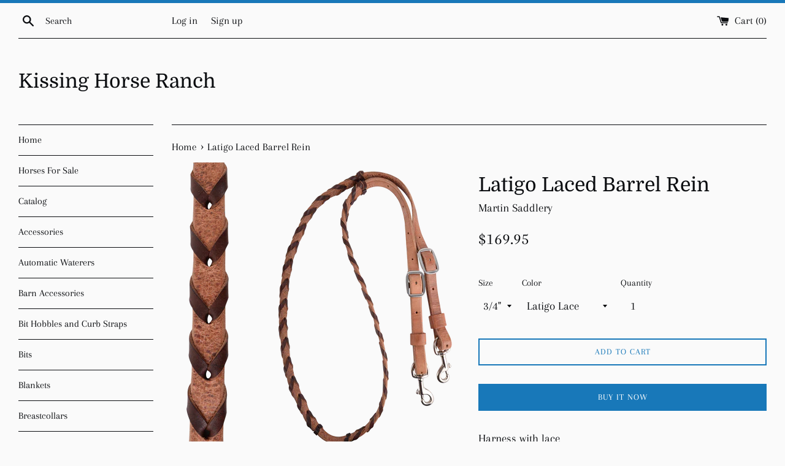

--- FILE ---
content_type: text/html; charset=utf-8
request_url: https://kissinghorseranch.ca/products/latigo-laced-barrel-rein
body_size: 17865
content:
<!doctype html>
<html class="supports-no-js" lang="en">
<head>
  <meta charset="utf-8">
  <meta http-equiv="X-UA-Compatible" content="IE=edge,chrome=1">
  <meta name="viewport" content="width=device-width,initial-scale=1">
  <meta name="theme-color" content="">
  <link rel="canonical" href="https://kissinghorseranch.ca/products/latigo-laced-barrel-rein">

  

  <title>
  Latigo Laced Barrel Rein &ndash; Kissing Horse Ranch
  </title>

  
    <meta name="description" content="Harness with lace  Laitgo Lace: 3/4&quot; 5/8&quot; Black Lace: 3/4&quot; 5/8&quot; Blue Lace:  3/4&quot; 5/8&quot; Pink Lace: 3/4&quot; 5/8&quot; Purple Lace: 3/4&quot; 5/8&quot; Turquoise Lace:  3/4&quot; 5/8&quot;">
  

  <!-- /snippets/social-meta-tags.liquid -->




<meta property="og:site_name" content="Kissing Horse Ranch">
<meta property="og:url" content="https://kissinghorseranch.ca/products/latigo-laced-barrel-rein">
<meta property="og:title" content="Latigo Laced Barrel Rein">
<meta property="og:type" content="product">
<meta property="og:description" content="Harness with lace  Laitgo Lace: 3/4&quot; 5/8&quot; Black Lace: 3/4&quot; 5/8&quot; Blue Lace:  3/4&quot; 5/8&quot; Pink Lace: 3/4&quot; 5/8&quot; Purple Lace: 3/4&quot; 5/8&quot; Turquoise Lace:  3/4&quot; 5/8&quot;">

  <meta property="og:price:amount" content="149.95">
  <meta property="og:price:currency" content="CAD">

<meta property="og:image" content="http://kissinghorseranch.ca/cdn/shop/products/a097a470867438fbc38100d9f2853b89c7c66724_2048x_93ee8d31-0f33-44c0-b079-f4e264b2d059_1200x1200.png?v=1624461535"><meta property="og:image" content="http://kissinghorseranch.ca/cdn/shop/products/71XWaZMddEL._AC_SS450_1200x1200.jpg?v=1624461535"><meta property="og:image" content="http://kissinghorseranch.ca/cdn/shop/products/CR1FL.0.Blue_1200x1200.jpg?v=1624461535">
<meta property="og:image:secure_url" content="https://kissinghorseranch.ca/cdn/shop/products/a097a470867438fbc38100d9f2853b89c7c66724_2048x_93ee8d31-0f33-44c0-b079-f4e264b2d059_1200x1200.png?v=1624461535"><meta property="og:image:secure_url" content="https://kissinghorseranch.ca/cdn/shop/products/71XWaZMddEL._AC_SS450_1200x1200.jpg?v=1624461535"><meta property="og:image:secure_url" content="https://kissinghorseranch.ca/cdn/shop/products/CR1FL.0.Blue_1200x1200.jpg?v=1624461535">


<meta name="twitter:card" content="summary_large_image">
<meta name="twitter:title" content="Latigo Laced Barrel Rein">
<meta name="twitter:description" content="Harness with lace  Laitgo Lace: 3/4&quot; 5/8&quot; Black Lace: 3/4&quot; 5/8&quot; Blue Lace:  3/4&quot; 5/8&quot; Pink Lace: 3/4&quot; 5/8&quot; Purple Lace: 3/4&quot; 5/8&quot; Turquoise Lace:  3/4&quot; 5/8&quot;">

  <style data-shopify>
  :root {
    --color-body-text: #0b0d10;
    --color-body: #fafafa;
  }
</style>


  <script>
    document.documentElement.className = document.documentElement.className.replace('supports-no-js', 'supports-js');

    var theme = {
      strings: {
        addToCart: "Add to Cart",
        itemAddedToCart: "Item added to cart!",
        soldOut: "Sold Out",
        unavailable: "Unavailable",
        viewCart: "View cart",
        zoomClose: "Close (Esc)",
        zoomPrev: "Previous (Left arrow key)",
        zoomNext: "Next (Right arrow key)"
      },
      mapStrings: {
        addressError: "Error looking up that address",
        addressNoResults: "No results for that address",
        addressQueryLimit: "You have exceeded the Google API usage limit. Consider upgrading to a \u003ca href=\"https:\/\/developers.google.com\/maps\/premium\/usage-limits\"\u003ePremium Plan\u003c\/a\u003e.",
        authError: "There was a problem authenticating your Google Maps account."
      }
    };</script>

  <link href="//kissinghorseranch.ca/cdn/shop/t/5/assets/theme.scss.css?v=121691296992000318761759332133" rel="stylesheet" type="text/css" media="all" />

  <script>window.performance && window.performance.mark && window.performance.mark('shopify.content_for_header.start');</script><meta name="facebook-domain-verification" content="lgs5pw4pkbclxffwlyxr3kptvfpuwa">
<meta id="shopify-digital-wallet" name="shopify-digital-wallet" content="/57313001661/digital_wallets/dialog">
<link rel="alternate" type="application/json+oembed" href="https://kissinghorseranch.ca/products/latigo-laced-barrel-rein.oembed">
<script async="async" src="/checkouts/internal/preloads.js?locale=en-CA"></script>
<script id="shopify-features" type="application/json">{"accessToken":"301a2c375462ea545586224afe4911b3","betas":["rich-media-storefront-analytics"],"domain":"kissinghorseranch.ca","predictiveSearch":true,"shopId":57313001661,"locale":"en"}</script>
<script>var Shopify = Shopify || {};
Shopify.shop = "kissing-horse-ranch.myshopify.com";
Shopify.locale = "en";
Shopify.currency = {"active":"CAD","rate":"1.0"};
Shopify.country = "CA";
Shopify.theme = {"name":"Simple","id":125004775613,"schema_name":"Simple","schema_version":"12.6.0","theme_store_id":578,"role":"main"};
Shopify.theme.handle = "null";
Shopify.theme.style = {"id":null,"handle":null};
Shopify.cdnHost = "kissinghorseranch.ca/cdn";
Shopify.routes = Shopify.routes || {};
Shopify.routes.root = "/";</script>
<script type="module">!function(o){(o.Shopify=o.Shopify||{}).modules=!0}(window);</script>
<script>!function(o){function n(){var o=[];function n(){o.push(Array.prototype.slice.apply(arguments))}return n.q=o,n}var t=o.Shopify=o.Shopify||{};t.loadFeatures=n(),t.autoloadFeatures=n()}(window);</script>
<script id="shop-js-analytics" type="application/json">{"pageType":"product"}</script>
<script defer="defer" async type="module" src="//kissinghorseranch.ca/cdn/shopifycloud/shop-js/modules/v2/client.init-shop-cart-sync_BT-GjEfc.en.esm.js"></script>
<script defer="defer" async type="module" src="//kissinghorseranch.ca/cdn/shopifycloud/shop-js/modules/v2/chunk.common_D58fp_Oc.esm.js"></script>
<script defer="defer" async type="module" src="//kissinghorseranch.ca/cdn/shopifycloud/shop-js/modules/v2/chunk.modal_xMitdFEc.esm.js"></script>
<script type="module">
  await import("//kissinghorseranch.ca/cdn/shopifycloud/shop-js/modules/v2/client.init-shop-cart-sync_BT-GjEfc.en.esm.js");
await import("//kissinghorseranch.ca/cdn/shopifycloud/shop-js/modules/v2/chunk.common_D58fp_Oc.esm.js");
await import("//kissinghorseranch.ca/cdn/shopifycloud/shop-js/modules/v2/chunk.modal_xMitdFEc.esm.js");

  window.Shopify.SignInWithShop?.initShopCartSync?.({"fedCMEnabled":true,"windoidEnabled":true});

</script>
<script id="__st">var __st={"a":57313001661,"offset":-25200,"reqid":"9d8e6d42-efd8-4c49-b462-3c74443e1e26-1769212556","pageurl":"kissinghorseranch.ca\/products\/latigo-laced-barrel-rein","u":"8fd7b6d36335","p":"product","rtyp":"product","rid":6797593706685};</script>
<script>window.ShopifyPaypalV4VisibilityTracking = true;</script>
<script id="captcha-bootstrap">!function(){'use strict';const t='contact',e='account',n='new_comment',o=[[t,t],['blogs',n],['comments',n],[t,'customer']],c=[[e,'customer_login'],[e,'guest_login'],[e,'recover_customer_password'],[e,'create_customer']],r=t=>t.map((([t,e])=>`form[action*='/${t}']:not([data-nocaptcha='true']) input[name='form_type'][value='${e}']`)).join(','),a=t=>()=>t?[...document.querySelectorAll(t)].map((t=>t.form)):[];function s(){const t=[...o],e=r(t);return a(e)}const i='password',u='form_key',d=['recaptcha-v3-token','g-recaptcha-response','h-captcha-response',i],f=()=>{try{return window.sessionStorage}catch{return}},m='__shopify_v',_=t=>t.elements[u];function p(t,e,n=!1){try{const o=window.sessionStorage,c=JSON.parse(o.getItem(e)),{data:r}=function(t){const{data:e,action:n}=t;return t[m]||n?{data:e,action:n}:{data:t,action:n}}(c);for(const[e,n]of Object.entries(r))t.elements[e]&&(t.elements[e].value=n);n&&o.removeItem(e)}catch(o){console.error('form repopulation failed',{error:o})}}const l='form_type',E='cptcha';function T(t){t.dataset[E]=!0}const w=window,h=w.document,L='Shopify',v='ce_forms',y='captcha';let A=!1;((t,e)=>{const n=(g='f06e6c50-85a8-45c8-87d0-21a2b65856fe',I='https://cdn.shopify.com/shopifycloud/storefront-forms-hcaptcha/ce_storefront_forms_captcha_hcaptcha.v1.5.2.iife.js',D={infoText:'Protected by hCaptcha',privacyText:'Privacy',termsText:'Terms'},(t,e,n)=>{const o=w[L][v],c=o.bindForm;if(c)return c(t,g,e,D).then(n);var r;o.q.push([[t,g,e,D],n]),r=I,A||(h.body.append(Object.assign(h.createElement('script'),{id:'captcha-provider',async:!0,src:r})),A=!0)});var g,I,D;w[L]=w[L]||{},w[L][v]=w[L][v]||{},w[L][v].q=[],w[L][y]=w[L][y]||{},w[L][y].protect=function(t,e){n(t,void 0,e),T(t)},Object.freeze(w[L][y]),function(t,e,n,w,h,L){const[v,y,A,g]=function(t,e,n){const i=e?o:[],u=t?c:[],d=[...i,...u],f=r(d),m=r(i),_=r(d.filter((([t,e])=>n.includes(e))));return[a(f),a(m),a(_),s()]}(w,h,L),I=t=>{const e=t.target;return e instanceof HTMLFormElement?e:e&&e.form},D=t=>v().includes(t);t.addEventListener('submit',(t=>{const e=I(t);if(!e)return;const n=D(e)&&!e.dataset.hcaptchaBound&&!e.dataset.recaptchaBound,o=_(e),c=g().includes(e)&&(!o||!o.value);(n||c)&&t.preventDefault(),c&&!n&&(function(t){try{if(!f())return;!function(t){const e=f();if(!e)return;const n=_(t);if(!n)return;const o=n.value;o&&e.removeItem(o)}(t);const e=Array.from(Array(32),(()=>Math.random().toString(36)[2])).join('');!function(t,e){_(t)||t.append(Object.assign(document.createElement('input'),{type:'hidden',name:u})),t.elements[u].value=e}(t,e),function(t,e){const n=f();if(!n)return;const o=[...t.querySelectorAll(`input[type='${i}']`)].map((({name:t})=>t)),c=[...d,...o],r={};for(const[a,s]of new FormData(t).entries())c.includes(a)||(r[a]=s);n.setItem(e,JSON.stringify({[m]:1,action:t.action,data:r}))}(t,e)}catch(e){console.error('failed to persist form',e)}}(e),e.submit())}));const S=(t,e)=>{t&&!t.dataset[E]&&(n(t,e.some((e=>e===t))),T(t))};for(const o of['focusin','change'])t.addEventListener(o,(t=>{const e=I(t);D(e)&&S(e,y())}));const B=e.get('form_key'),M=e.get(l),P=B&&M;t.addEventListener('DOMContentLoaded',(()=>{const t=y();if(P)for(const e of t)e.elements[l].value===M&&p(e,B);[...new Set([...A(),...v().filter((t=>'true'===t.dataset.shopifyCaptcha))])].forEach((e=>S(e,t)))}))}(h,new URLSearchParams(w.location.search),n,t,e,['guest_login'])})(!0,!0)}();</script>
<script integrity="sha256-4kQ18oKyAcykRKYeNunJcIwy7WH5gtpwJnB7kiuLZ1E=" data-source-attribution="shopify.loadfeatures" defer="defer" src="//kissinghorseranch.ca/cdn/shopifycloud/storefront/assets/storefront/load_feature-a0a9edcb.js" crossorigin="anonymous"></script>
<script data-source-attribution="shopify.dynamic_checkout.dynamic.init">var Shopify=Shopify||{};Shopify.PaymentButton=Shopify.PaymentButton||{isStorefrontPortableWallets:!0,init:function(){window.Shopify.PaymentButton.init=function(){};var t=document.createElement("script");t.src="https://kissinghorseranch.ca/cdn/shopifycloud/portable-wallets/latest/portable-wallets.en.js",t.type="module",document.head.appendChild(t)}};
</script>
<script data-source-attribution="shopify.dynamic_checkout.buyer_consent">
  function portableWalletsHideBuyerConsent(e){var t=document.getElementById("shopify-buyer-consent"),n=document.getElementById("shopify-subscription-policy-button");t&&n&&(t.classList.add("hidden"),t.setAttribute("aria-hidden","true"),n.removeEventListener("click",e))}function portableWalletsShowBuyerConsent(e){var t=document.getElementById("shopify-buyer-consent"),n=document.getElementById("shopify-subscription-policy-button");t&&n&&(t.classList.remove("hidden"),t.removeAttribute("aria-hidden"),n.addEventListener("click",e))}window.Shopify?.PaymentButton&&(window.Shopify.PaymentButton.hideBuyerConsent=portableWalletsHideBuyerConsent,window.Shopify.PaymentButton.showBuyerConsent=portableWalletsShowBuyerConsent);
</script>
<script>
  function portableWalletsCleanup(e){e&&e.src&&console.error("Failed to load portable wallets script "+e.src);var t=document.querySelectorAll("shopify-accelerated-checkout .shopify-payment-button__skeleton, shopify-accelerated-checkout-cart .wallet-cart-button__skeleton"),e=document.getElementById("shopify-buyer-consent");for(let e=0;e<t.length;e++)t[e].remove();e&&e.remove()}function portableWalletsNotLoadedAsModule(e){e instanceof ErrorEvent&&"string"==typeof e.message&&e.message.includes("import.meta")&&"string"==typeof e.filename&&e.filename.includes("portable-wallets")&&(window.removeEventListener("error",portableWalletsNotLoadedAsModule),window.Shopify.PaymentButton.failedToLoad=e,"loading"===document.readyState?document.addEventListener("DOMContentLoaded",window.Shopify.PaymentButton.init):window.Shopify.PaymentButton.init())}window.addEventListener("error",portableWalletsNotLoadedAsModule);
</script>

<script type="module" src="https://kissinghorseranch.ca/cdn/shopifycloud/portable-wallets/latest/portable-wallets.en.js" onError="portableWalletsCleanup(this)" crossorigin="anonymous"></script>
<script nomodule>
  document.addEventListener("DOMContentLoaded", portableWalletsCleanup);
</script>

<link id="shopify-accelerated-checkout-styles" rel="stylesheet" media="screen" href="https://kissinghorseranch.ca/cdn/shopifycloud/portable-wallets/latest/accelerated-checkout-backwards-compat.css" crossorigin="anonymous">
<style id="shopify-accelerated-checkout-cart">
        #shopify-buyer-consent {
  margin-top: 1em;
  display: inline-block;
  width: 100%;
}

#shopify-buyer-consent.hidden {
  display: none;
}

#shopify-subscription-policy-button {
  background: none;
  border: none;
  padding: 0;
  text-decoration: underline;
  font-size: inherit;
  cursor: pointer;
}

#shopify-subscription-policy-button::before {
  box-shadow: none;
}

      </style>

<script>window.performance && window.performance.mark && window.performance.mark('shopify.content_for_header.end');</script>

  <script src="//kissinghorseranch.ca/cdn/shop/t/5/assets/jquery-1.11.0.min.js?v=32460426840832490021626188650" type="text/javascript"></script>
  <script src="//kissinghorseranch.ca/cdn/shop/t/5/assets/modernizr.min.js?v=44044439420609591321626188651" type="text/javascript"></script>

  <script src="//kissinghorseranch.ca/cdn/shop/t/5/assets/lazysizes.min.js?v=155223123402716617051626188651" async="async"></script>

  
<link href="https://monorail-edge.shopifysvc.com" rel="dns-prefetch">
<script>(function(){if ("sendBeacon" in navigator && "performance" in window) {try {var session_token_from_headers = performance.getEntriesByType('navigation')[0].serverTiming.find(x => x.name == '_s').description;} catch {var session_token_from_headers = undefined;}var session_cookie_matches = document.cookie.match(/_shopify_s=([^;]*)/);var session_token_from_cookie = session_cookie_matches && session_cookie_matches.length === 2 ? session_cookie_matches[1] : "";var session_token = session_token_from_headers || session_token_from_cookie || "";function handle_abandonment_event(e) {var entries = performance.getEntries().filter(function(entry) {return /monorail-edge.shopifysvc.com/.test(entry.name);});if (!window.abandonment_tracked && entries.length === 0) {window.abandonment_tracked = true;var currentMs = Date.now();var navigation_start = performance.timing.navigationStart;var payload = {shop_id: 57313001661,url: window.location.href,navigation_start,duration: currentMs - navigation_start,session_token,page_type: "product"};window.navigator.sendBeacon("https://monorail-edge.shopifysvc.com/v1/produce", JSON.stringify({schema_id: "online_store_buyer_site_abandonment/1.1",payload: payload,metadata: {event_created_at_ms: currentMs,event_sent_at_ms: currentMs}}));}}window.addEventListener('pagehide', handle_abandonment_event);}}());</script>
<script id="web-pixels-manager-setup">(function e(e,d,r,n,o){if(void 0===o&&(o={}),!Boolean(null===(a=null===(i=window.Shopify)||void 0===i?void 0:i.analytics)||void 0===a?void 0:a.replayQueue)){var i,a;window.Shopify=window.Shopify||{};var t=window.Shopify;t.analytics=t.analytics||{};var s=t.analytics;s.replayQueue=[],s.publish=function(e,d,r){return s.replayQueue.push([e,d,r]),!0};try{self.performance.mark("wpm:start")}catch(e){}var l=function(){var e={modern:/Edge?\/(1{2}[4-9]|1[2-9]\d|[2-9]\d{2}|\d{4,})\.\d+(\.\d+|)|Firefox\/(1{2}[4-9]|1[2-9]\d|[2-9]\d{2}|\d{4,})\.\d+(\.\d+|)|Chrom(ium|e)\/(9{2}|\d{3,})\.\d+(\.\d+|)|(Maci|X1{2}).+ Version\/(15\.\d+|(1[6-9]|[2-9]\d|\d{3,})\.\d+)([,.]\d+|)( \(\w+\)|)( Mobile\/\w+|) Safari\/|Chrome.+OPR\/(9{2}|\d{3,})\.\d+\.\d+|(CPU[ +]OS|iPhone[ +]OS|CPU[ +]iPhone|CPU IPhone OS|CPU iPad OS)[ +]+(15[._]\d+|(1[6-9]|[2-9]\d|\d{3,})[._]\d+)([._]\d+|)|Android:?[ /-](13[3-9]|1[4-9]\d|[2-9]\d{2}|\d{4,})(\.\d+|)(\.\d+|)|Android.+Firefox\/(13[5-9]|1[4-9]\d|[2-9]\d{2}|\d{4,})\.\d+(\.\d+|)|Android.+Chrom(ium|e)\/(13[3-9]|1[4-9]\d|[2-9]\d{2}|\d{4,})\.\d+(\.\d+|)|SamsungBrowser\/([2-9]\d|\d{3,})\.\d+/,legacy:/Edge?\/(1[6-9]|[2-9]\d|\d{3,})\.\d+(\.\d+|)|Firefox\/(5[4-9]|[6-9]\d|\d{3,})\.\d+(\.\d+|)|Chrom(ium|e)\/(5[1-9]|[6-9]\d|\d{3,})\.\d+(\.\d+|)([\d.]+$|.*Safari\/(?![\d.]+ Edge\/[\d.]+$))|(Maci|X1{2}).+ Version\/(10\.\d+|(1[1-9]|[2-9]\d|\d{3,})\.\d+)([,.]\d+|)( \(\w+\)|)( Mobile\/\w+|) Safari\/|Chrome.+OPR\/(3[89]|[4-9]\d|\d{3,})\.\d+\.\d+|(CPU[ +]OS|iPhone[ +]OS|CPU[ +]iPhone|CPU IPhone OS|CPU iPad OS)[ +]+(10[._]\d+|(1[1-9]|[2-9]\d|\d{3,})[._]\d+)([._]\d+|)|Android:?[ /-](13[3-9]|1[4-9]\d|[2-9]\d{2}|\d{4,})(\.\d+|)(\.\d+|)|Mobile Safari.+OPR\/([89]\d|\d{3,})\.\d+\.\d+|Android.+Firefox\/(13[5-9]|1[4-9]\d|[2-9]\d{2}|\d{4,})\.\d+(\.\d+|)|Android.+Chrom(ium|e)\/(13[3-9]|1[4-9]\d|[2-9]\d{2}|\d{4,})\.\d+(\.\d+|)|Android.+(UC? ?Browser|UCWEB|U3)[ /]?(15\.([5-9]|\d{2,})|(1[6-9]|[2-9]\d|\d{3,})\.\d+)\.\d+|SamsungBrowser\/(5\.\d+|([6-9]|\d{2,})\.\d+)|Android.+MQ{2}Browser\/(14(\.(9|\d{2,})|)|(1[5-9]|[2-9]\d|\d{3,})(\.\d+|))(\.\d+|)|K[Aa][Ii]OS\/(3\.\d+|([4-9]|\d{2,})\.\d+)(\.\d+|)/},d=e.modern,r=e.legacy,n=navigator.userAgent;return n.match(d)?"modern":n.match(r)?"legacy":"unknown"}(),u="modern"===l?"modern":"legacy",c=(null!=n?n:{modern:"",legacy:""})[u],f=function(e){return[e.baseUrl,"/wpm","/b",e.hashVersion,"modern"===e.buildTarget?"m":"l",".js"].join("")}({baseUrl:d,hashVersion:r,buildTarget:u}),m=function(e){var d=e.version,r=e.bundleTarget,n=e.surface,o=e.pageUrl,i=e.monorailEndpoint;return{emit:function(e){var a=e.status,t=e.errorMsg,s=(new Date).getTime(),l=JSON.stringify({metadata:{event_sent_at_ms:s},events:[{schema_id:"web_pixels_manager_load/3.1",payload:{version:d,bundle_target:r,page_url:o,status:a,surface:n,error_msg:t},metadata:{event_created_at_ms:s}}]});if(!i)return console&&console.warn&&console.warn("[Web Pixels Manager] No Monorail endpoint provided, skipping logging."),!1;try{return self.navigator.sendBeacon.bind(self.navigator)(i,l)}catch(e){}var u=new XMLHttpRequest;try{return u.open("POST",i,!0),u.setRequestHeader("Content-Type","text/plain"),u.send(l),!0}catch(e){return console&&console.warn&&console.warn("[Web Pixels Manager] Got an unhandled error while logging to Monorail."),!1}}}}({version:r,bundleTarget:l,surface:e.surface,pageUrl:self.location.href,monorailEndpoint:e.monorailEndpoint});try{o.browserTarget=l,function(e){var d=e.src,r=e.async,n=void 0===r||r,o=e.onload,i=e.onerror,a=e.sri,t=e.scriptDataAttributes,s=void 0===t?{}:t,l=document.createElement("script"),u=document.querySelector("head"),c=document.querySelector("body");if(l.async=n,l.src=d,a&&(l.integrity=a,l.crossOrigin="anonymous"),s)for(var f in s)if(Object.prototype.hasOwnProperty.call(s,f))try{l.dataset[f]=s[f]}catch(e){}if(o&&l.addEventListener("load",o),i&&l.addEventListener("error",i),u)u.appendChild(l);else{if(!c)throw new Error("Did not find a head or body element to append the script");c.appendChild(l)}}({src:f,async:!0,onload:function(){if(!function(){var e,d;return Boolean(null===(d=null===(e=window.Shopify)||void 0===e?void 0:e.analytics)||void 0===d?void 0:d.initialized)}()){var d=window.webPixelsManager.init(e)||void 0;if(d){var r=window.Shopify.analytics;r.replayQueue.forEach((function(e){var r=e[0],n=e[1],o=e[2];d.publishCustomEvent(r,n,o)})),r.replayQueue=[],r.publish=d.publishCustomEvent,r.visitor=d.visitor,r.initialized=!0}}},onerror:function(){return m.emit({status:"failed",errorMsg:"".concat(f," has failed to load")})},sri:function(e){var d=/^sha384-[A-Za-z0-9+/=]+$/;return"string"==typeof e&&d.test(e)}(c)?c:"",scriptDataAttributes:o}),m.emit({status:"loading"})}catch(e){m.emit({status:"failed",errorMsg:(null==e?void 0:e.message)||"Unknown error"})}}})({shopId: 57313001661,storefrontBaseUrl: "https://kissinghorseranch.ca",extensionsBaseUrl: "https://extensions.shopifycdn.com/cdn/shopifycloud/web-pixels-manager",monorailEndpoint: "https://monorail-edge.shopifysvc.com/unstable/produce_batch",surface: "storefront-renderer",enabledBetaFlags: ["2dca8a86"],webPixelsConfigList: [{"id":"143982781","configuration":"{\"pixel_id\":\"2469483829848571\",\"pixel_type\":\"facebook_pixel\",\"metaapp_system_user_token\":\"-\"}","eventPayloadVersion":"v1","runtimeContext":"OPEN","scriptVersion":"ca16bc87fe92b6042fbaa3acc2fbdaa6","type":"APP","apiClientId":2329312,"privacyPurposes":["ANALYTICS","MARKETING","SALE_OF_DATA"],"dataSharingAdjustments":{"protectedCustomerApprovalScopes":["read_customer_address","read_customer_email","read_customer_name","read_customer_personal_data","read_customer_phone"]}},{"id":"shopify-app-pixel","configuration":"{}","eventPayloadVersion":"v1","runtimeContext":"STRICT","scriptVersion":"0450","apiClientId":"shopify-pixel","type":"APP","privacyPurposes":["ANALYTICS","MARKETING"]},{"id":"shopify-custom-pixel","eventPayloadVersion":"v1","runtimeContext":"LAX","scriptVersion":"0450","apiClientId":"shopify-pixel","type":"CUSTOM","privacyPurposes":["ANALYTICS","MARKETING"]}],isMerchantRequest: false,initData: {"shop":{"name":"Kissing Horse Ranch","paymentSettings":{"currencyCode":"CAD"},"myshopifyDomain":"kissing-horse-ranch.myshopify.com","countryCode":"CA","storefrontUrl":"https:\/\/kissinghorseranch.ca"},"customer":null,"cart":null,"checkout":null,"productVariants":[{"price":{"amount":169.95,"currencyCode":"CAD"},"product":{"title":"Latigo Laced Barrel Rein","vendor":"Martin Saddlery","id":"6797593706685","untranslatedTitle":"Latigo Laced Barrel Rein","url":"\/products\/latigo-laced-barrel-rein","type":"Barrel Reins"},"id":"40095086575805","image":{"src":"\/\/kissinghorseranch.ca\/cdn\/shop\/products\/a097a470867438fbc38100d9f2853b89c7c66724_2048x_93ee8d31-0f33-44c0-b079-f4e264b2d059.png?v=1624461535"},"sku":"BR34BLL","title":"3\/4\" \/ Latigo Lace","untranslatedTitle":"3\/4\" \/ Latigo Lace"},{"price":{"amount":169.95,"currencyCode":"CAD"},"product":{"title":"Latigo Laced Barrel Rein","vendor":"Martin Saddlery","id":"6797593706685","untranslatedTitle":"Latigo Laced Barrel Rein","url":"\/products\/latigo-laced-barrel-rein","type":"Barrel Reins"},"id":"40095086608573","image":{"src":"\/\/kissinghorseranch.ca\/cdn\/shop\/products\/71XWaZMddEL._AC_SS450.jpg?v=1624461535"},"sku":"BR34BLBKL","title":"3\/4\" \/ Black Lace","untranslatedTitle":"3\/4\" \/ Black Lace"},{"price":{"amount":169.95,"currencyCode":"CAD"},"product":{"title":"Latigo Laced Barrel Rein","vendor":"Martin Saddlery","id":"6797593706685","untranslatedTitle":"Latigo Laced Barrel Rein","url":"\/products\/latigo-laced-barrel-rein","type":"Barrel Reins"},"id":"40095086641341","image":{"src":"\/\/kissinghorseranch.ca\/cdn\/shop\/products\/CR1FL.0.Blue.jpg?v=1624461535"},"sku":"BR34BLBLL","title":"3\/4\" \/ Blue Lace","untranslatedTitle":"3\/4\" \/ Blue Lace"},{"price":{"amount":169.95,"currencyCode":"CAD"},"product":{"title":"Latigo Laced Barrel Rein","vendor":"Martin Saddlery","id":"6797593706685","untranslatedTitle":"Latigo Laced Barrel Rein","url":"\/products\/latigo-laced-barrel-rein","type":"Barrel Reins"},"id":"40095086674109","image":{"src":"\/\/kissinghorseranch.ca\/cdn\/shop\/products\/61xfPxyjWWL._AC_SX425.jpg?v=1624461535"},"sku":"BR34BLPL","title":"3\/4\" \/ Pink Lace","untranslatedTitle":"3\/4\" \/ Pink Lace"},{"price":{"amount":169.95,"currencyCode":"CAD"},"product":{"title":"Latigo Laced Barrel Rein","vendor":"Martin Saddlery","id":"6797593706685","untranslatedTitle":"Latigo Laced Barrel Rein","url":"\/products\/latigo-laced-barrel-rein","type":"Barrel Reins"},"id":"40095086706877","image":{"src":"\/\/kissinghorseranch.ca\/cdn\/shop\/products\/large-reins-barrel-5-8-lace-pur.jpg?v=1624461535"},"sku":"BR34BLPRL","title":"3\/4\" \/ Purple Lace","untranslatedTitle":"3\/4\" \/ Purple Lace"},{"price":{"amount":169.95,"currencyCode":"CAD"},"product":{"title":"Latigo Laced Barrel Rein","vendor":"Martin Saddlery","id":"6797593706685","untranslatedTitle":"Latigo Laced Barrel Rein","url":"\/products\/latigo-laced-barrel-rein","type":"Barrel Reins"},"id":"40095086739645","image":{"src":"\/\/kissinghorseranch.ca\/cdn\/shop\/products\/09a66c1451a7e7b6c79e1023eeae3144e2e7c9f2_x700_ea93efa4-f3c8-42c3-a785-3c3feeb4402a.png?v=1624461535"},"sku":"BR34BLTL","title":"3\/4\" \/ Turquoise Lace","untranslatedTitle":"3\/4\" \/ Turquoise Lace"},{"price":{"amount":149.95,"currencyCode":"CAD"},"product":{"title":"Latigo Laced Barrel Rein","vendor":"Martin Saddlery","id":"6797593706685","untranslatedTitle":"Latigo Laced Barrel Rein","url":"\/products\/latigo-laced-barrel-rein","type":"Barrel Reins"},"id":"40095086772413","image":{"src":"\/\/kissinghorseranch.ca\/cdn\/shop\/products\/a097a470867438fbc38100d9f2853b89c7c66724_2048x_93ee8d31-0f33-44c0-b079-f4e264b2d059.png?v=1624461535"},"sku":"BR58BL","title":"5\/8\" \/ Latigo Lace","untranslatedTitle":"5\/8\" \/ Latigo Lace"},{"price":{"amount":149.95,"currencyCode":"CAD"},"product":{"title":"Latigo Laced Barrel Rein","vendor":"Martin Saddlery","id":"6797593706685","untranslatedTitle":"Latigo Laced Barrel Rein","url":"\/products\/latigo-laced-barrel-rein","type":"Barrel Reins"},"id":"40095086805181","image":{"src":"\/\/kissinghorseranch.ca\/cdn\/shop\/products\/71XWaZMddEL._AC_SS450.jpg?v=1624461535"},"sku":"BR58BLBKL","title":"5\/8\" \/ Black Lace","untranslatedTitle":"5\/8\" \/ Black Lace"},{"price":{"amount":149.95,"currencyCode":"CAD"},"product":{"title":"Latigo Laced Barrel Rein","vendor":"Martin Saddlery","id":"6797593706685","untranslatedTitle":"Latigo Laced Barrel Rein","url":"\/products\/latigo-laced-barrel-rein","type":"Barrel Reins"},"id":"40095086870717","image":{"src":"\/\/kissinghorseranch.ca\/cdn\/shop\/products\/CR1FL.0.Blue.jpg?v=1624461535"},"sku":"BR58BLBLL","title":"5\/8\" \/ Blue Lace","untranslatedTitle":"5\/8\" \/ Blue Lace"},{"price":{"amount":149.95,"currencyCode":"CAD"},"product":{"title":"Latigo Laced Barrel Rein","vendor":"Martin Saddlery","id":"6797593706685","untranslatedTitle":"Latigo Laced Barrel Rein","url":"\/products\/latigo-laced-barrel-rein","type":"Barrel Reins"},"id":"40095086903485","image":{"src":"\/\/kissinghorseranch.ca\/cdn\/shop\/products\/61xfPxyjWWL._AC_SX425.jpg?v=1624461535"},"sku":"BR58BLPL","title":"5\/8\" \/ Pink Lace","untranslatedTitle":"5\/8\" \/ Pink Lace"},{"price":{"amount":149.95,"currencyCode":"CAD"},"product":{"title":"Latigo Laced Barrel Rein","vendor":"Martin Saddlery","id":"6797593706685","untranslatedTitle":"Latigo Laced Barrel Rein","url":"\/products\/latigo-laced-barrel-rein","type":"Barrel Reins"},"id":"40095086936253","image":{"src":"\/\/kissinghorseranch.ca\/cdn\/shop\/products\/large-reins-barrel-5-8-lace-pur.jpg?v=1624461535"},"sku":"BR58BLPRL","title":"5\/8\" \/ Purple Lace","untranslatedTitle":"5\/8\" \/ Purple Lace"},{"price":{"amount":149.95,"currencyCode":"CAD"},"product":{"title":"Latigo Laced Barrel Rein","vendor":"Martin Saddlery","id":"6797593706685","untranslatedTitle":"Latigo Laced Barrel Rein","url":"\/products\/latigo-laced-barrel-rein","type":"Barrel Reins"},"id":"40095086969021","image":{"src":"\/\/kissinghorseranch.ca\/cdn\/shop\/products\/09a66c1451a7e7b6c79e1023eeae3144e2e7c9f2_x700_ea93efa4-f3c8-42c3-a785-3c3feeb4402a.png?v=1624461535"},"sku":"BR58BLTL","title":"5\/8\" \/ Turquoise Lace","untranslatedTitle":"5\/8\" \/ Turquoise Lace"}],"purchasingCompany":null},},"https://kissinghorseranch.ca/cdn","fcfee988w5aeb613cpc8e4bc33m6693e112",{"modern":"","legacy":""},{"shopId":"57313001661","storefrontBaseUrl":"https:\/\/kissinghorseranch.ca","extensionBaseUrl":"https:\/\/extensions.shopifycdn.com\/cdn\/shopifycloud\/web-pixels-manager","surface":"storefront-renderer","enabledBetaFlags":"[\"2dca8a86\"]","isMerchantRequest":"false","hashVersion":"fcfee988w5aeb613cpc8e4bc33m6693e112","publish":"custom","events":"[[\"page_viewed\",{}],[\"product_viewed\",{\"productVariant\":{\"price\":{\"amount\":169.95,\"currencyCode\":\"CAD\"},\"product\":{\"title\":\"Latigo Laced Barrel Rein\",\"vendor\":\"Martin Saddlery\",\"id\":\"6797593706685\",\"untranslatedTitle\":\"Latigo Laced Barrel Rein\",\"url\":\"\/products\/latigo-laced-barrel-rein\",\"type\":\"Barrel Reins\"},\"id\":\"40095086575805\",\"image\":{\"src\":\"\/\/kissinghorseranch.ca\/cdn\/shop\/products\/a097a470867438fbc38100d9f2853b89c7c66724_2048x_93ee8d31-0f33-44c0-b079-f4e264b2d059.png?v=1624461535\"},\"sku\":\"BR34BLL\",\"title\":\"3\/4\\\" \/ Latigo Lace\",\"untranslatedTitle\":\"3\/4\\\" \/ Latigo Lace\"}}]]"});</script><script>
  window.ShopifyAnalytics = window.ShopifyAnalytics || {};
  window.ShopifyAnalytics.meta = window.ShopifyAnalytics.meta || {};
  window.ShopifyAnalytics.meta.currency = 'CAD';
  var meta = {"product":{"id":6797593706685,"gid":"gid:\/\/shopify\/Product\/6797593706685","vendor":"Martin Saddlery","type":"Barrel Reins","handle":"latigo-laced-barrel-rein","variants":[{"id":40095086575805,"price":16995,"name":"Latigo Laced Barrel Rein - 3\/4\" \/ Latigo Lace","public_title":"3\/4\" \/ Latigo Lace","sku":"BR34BLL"},{"id":40095086608573,"price":16995,"name":"Latigo Laced Barrel Rein - 3\/4\" \/ Black Lace","public_title":"3\/4\" \/ Black Lace","sku":"BR34BLBKL"},{"id":40095086641341,"price":16995,"name":"Latigo Laced Barrel Rein - 3\/4\" \/ Blue Lace","public_title":"3\/4\" \/ Blue Lace","sku":"BR34BLBLL"},{"id":40095086674109,"price":16995,"name":"Latigo Laced Barrel Rein - 3\/4\" \/ Pink Lace","public_title":"3\/4\" \/ Pink Lace","sku":"BR34BLPL"},{"id":40095086706877,"price":16995,"name":"Latigo Laced Barrel Rein - 3\/4\" \/ Purple Lace","public_title":"3\/4\" \/ Purple Lace","sku":"BR34BLPRL"},{"id":40095086739645,"price":16995,"name":"Latigo Laced Barrel Rein - 3\/4\" \/ Turquoise Lace","public_title":"3\/4\" \/ Turquoise Lace","sku":"BR34BLTL"},{"id":40095086772413,"price":14995,"name":"Latigo Laced Barrel Rein - 5\/8\" \/ Latigo Lace","public_title":"5\/8\" \/ Latigo Lace","sku":"BR58BL"},{"id":40095086805181,"price":14995,"name":"Latigo Laced Barrel Rein - 5\/8\" \/ Black Lace","public_title":"5\/8\" \/ Black Lace","sku":"BR58BLBKL"},{"id":40095086870717,"price":14995,"name":"Latigo Laced Barrel Rein - 5\/8\" \/ Blue Lace","public_title":"5\/8\" \/ Blue Lace","sku":"BR58BLBLL"},{"id":40095086903485,"price":14995,"name":"Latigo Laced Barrel Rein - 5\/8\" \/ Pink Lace","public_title":"5\/8\" \/ Pink Lace","sku":"BR58BLPL"},{"id":40095086936253,"price":14995,"name":"Latigo Laced Barrel Rein - 5\/8\" \/ Purple Lace","public_title":"5\/8\" \/ Purple Lace","sku":"BR58BLPRL"},{"id":40095086969021,"price":14995,"name":"Latigo Laced Barrel Rein - 5\/8\" \/ Turquoise Lace","public_title":"5\/8\" \/ Turquoise Lace","sku":"BR58BLTL"}],"remote":false},"page":{"pageType":"product","resourceType":"product","resourceId":6797593706685,"requestId":"9d8e6d42-efd8-4c49-b462-3c74443e1e26-1769212556"}};
  for (var attr in meta) {
    window.ShopifyAnalytics.meta[attr] = meta[attr];
  }
</script>
<script class="analytics">
  (function () {
    var customDocumentWrite = function(content) {
      var jquery = null;

      if (window.jQuery) {
        jquery = window.jQuery;
      } else if (window.Checkout && window.Checkout.$) {
        jquery = window.Checkout.$;
      }

      if (jquery) {
        jquery('body').append(content);
      }
    };

    var hasLoggedConversion = function(token) {
      if (token) {
        return document.cookie.indexOf('loggedConversion=' + token) !== -1;
      }
      return false;
    }

    var setCookieIfConversion = function(token) {
      if (token) {
        var twoMonthsFromNow = new Date(Date.now());
        twoMonthsFromNow.setMonth(twoMonthsFromNow.getMonth() + 2);

        document.cookie = 'loggedConversion=' + token + '; expires=' + twoMonthsFromNow;
      }
    }

    var trekkie = window.ShopifyAnalytics.lib = window.trekkie = window.trekkie || [];
    if (trekkie.integrations) {
      return;
    }
    trekkie.methods = [
      'identify',
      'page',
      'ready',
      'track',
      'trackForm',
      'trackLink'
    ];
    trekkie.factory = function(method) {
      return function() {
        var args = Array.prototype.slice.call(arguments);
        args.unshift(method);
        trekkie.push(args);
        return trekkie;
      };
    };
    for (var i = 0; i < trekkie.methods.length; i++) {
      var key = trekkie.methods[i];
      trekkie[key] = trekkie.factory(key);
    }
    trekkie.load = function(config) {
      trekkie.config = config || {};
      trekkie.config.initialDocumentCookie = document.cookie;
      var first = document.getElementsByTagName('script')[0];
      var script = document.createElement('script');
      script.type = 'text/javascript';
      script.onerror = function(e) {
        var scriptFallback = document.createElement('script');
        scriptFallback.type = 'text/javascript';
        scriptFallback.onerror = function(error) {
                var Monorail = {
      produce: function produce(monorailDomain, schemaId, payload) {
        var currentMs = new Date().getTime();
        var event = {
          schema_id: schemaId,
          payload: payload,
          metadata: {
            event_created_at_ms: currentMs,
            event_sent_at_ms: currentMs
          }
        };
        return Monorail.sendRequest("https://" + monorailDomain + "/v1/produce", JSON.stringify(event));
      },
      sendRequest: function sendRequest(endpointUrl, payload) {
        // Try the sendBeacon API
        if (window && window.navigator && typeof window.navigator.sendBeacon === 'function' && typeof window.Blob === 'function' && !Monorail.isIos12()) {
          var blobData = new window.Blob([payload], {
            type: 'text/plain'
          });

          if (window.navigator.sendBeacon(endpointUrl, blobData)) {
            return true;
          } // sendBeacon was not successful

        } // XHR beacon

        var xhr = new XMLHttpRequest();

        try {
          xhr.open('POST', endpointUrl);
          xhr.setRequestHeader('Content-Type', 'text/plain');
          xhr.send(payload);
        } catch (e) {
          console.log(e);
        }

        return false;
      },
      isIos12: function isIos12() {
        return window.navigator.userAgent.lastIndexOf('iPhone; CPU iPhone OS 12_') !== -1 || window.navigator.userAgent.lastIndexOf('iPad; CPU OS 12_') !== -1;
      }
    };
    Monorail.produce('monorail-edge.shopifysvc.com',
      'trekkie_storefront_load_errors/1.1',
      {shop_id: 57313001661,
      theme_id: 125004775613,
      app_name: "storefront",
      context_url: window.location.href,
      source_url: "//kissinghorseranch.ca/cdn/s/trekkie.storefront.8d95595f799fbf7e1d32231b9a28fd43b70c67d3.min.js"});

        };
        scriptFallback.async = true;
        scriptFallback.src = '//kissinghorseranch.ca/cdn/s/trekkie.storefront.8d95595f799fbf7e1d32231b9a28fd43b70c67d3.min.js';
        first.parentNode.insertBefore(scriptFallback, first);
      };
      script.async = true;
      script.src = '//kissinghorseranch.ca/cdn/s/trekkie.storefront.8d95595f799fbf7e1d32231b9a28fd43b70c67d3.min.js';
      first.parentNode.insertBefore(script, first);
    };
    trekkie.load(
      {"Trekkie":{"appName":"storefront","development":false,"defaultAttributes":{"shopId":57313001661,"isMerchantRequest":null,"themeId":125004775613,"themeCityHash":"5431057436362902482","contentLanguage":"en","currency":"CAD","eventMetadataId":"e37b0e04-35d3-4ed5-a463-259340f98b8b"},"isServerSideCookieWritingEnabled":true,"monorailRegion":"shop_domain","enabledBetaFlags":["65f19447"]},"Session Attribution":{},"S2S":{"facebookCapiEnabled":true,"source":"trekkie-storefront-renderer","apiClientId":580111}}
    );

    var loaded = false;
    trekkie.ready(function() {
      if (loaded) return;
      loaded = true;

      window.ShopifyAnalytics.lib = window.trekkie;

      var originalDocumentWrite = document.write;
      document.write = customDocumentWrite;
      try { window.ShopifyAnalytics.merchantGoogleAnalytics.call(this); } catch(error) {};
      document.write = originalDocumentWrite;

      window.ShopifyAnalytics.lib.page(null,{"pageType":"product","resourceType":"product","resourceId":6797593706685,"requestId":"9d8e6d42-efd8-4c49-b462-3c74443e1e26-1769212556","shopifyEmitted":true});

      var match = window.location.pathname.match(/checkouts\/(.+)\/(thank_you|post_purchase)/)
      var token = match? match[1]: undefined;
      if (!hasLoggedConversion(token)) {
        setCookieIfConversion(token);
        window.ShopifyAnalytics.lib.track("Viewed Product",{"currency":"CAD","variantId":40095086575805,"productId":6797593706685,"productGid":"gid:\/\/shopify\/Product\/6797593706685","name":"Latigo Laced Barrel Rein - 3\/4\" \/ Latigo Lace","price":"169.95","sku":"BR34BLL","brand":"Martin Saddlery","variant":"3\/4\" \/ Latigo Lace","category":"Barrel Reins","nonInteraction":true,"remote":false},undefined,undefined,{"shopifyEmitted":true});
      window.ShopifyAnalytics.lib.track("monorail:\/\/trekkie_storefront_viewed_product\/1.1",{"currency":"CAD","variantId":40095086575805,"productId":6797593706685,"productGid":"gid:\/\/shopify\/Product\/6797593706685","name":"Latigo Laced Barrel Rein - 3\/4\" \/ Latigo Lace","price":"169.95","sku":"BR34BLL","brand":"Martin Saddlery","variant":"3\/4\" \/ Latigo Lace","category":"Barrel Reins","nonInteraction":true,"remote":false,"referer":"https:\/\/kissinghorseranch.ca\/products\/latigo-laced-barrel-rein"});
      }
    });


        var eventsListenerScript = document.createElement('script');
        eventsListenerScript.async = true;
        eventsListenerScript.src = "//kissinghorseranch.ca/cdn/shopifycloud/storefront/assets/shop_events_listener-3da45d37.js";
        document.getElementsByTagName('head')[0].appendChild(eventsListenerScript);

})();</script>
<script
  defer
  src="https://kissinghorseranch.ca/cdn/shopifycloud/perf-kit/shopify-perf-kit-3.0.4.min.js"
  data-application="storefront-renderer"
  data-shop-id="57313001661"
  data-render-region="gcp-us-central1"
  data-page-type="product"
  data-theme-instance-id="125004775613"
  data-theme-name="Simple"
  data-theme-version="12.6.0"
  data-monorail-region="shop_domain"
  data-resource-timing-sampling-rate="10"
  data-shs="true"
  data-shs-beacon="true"
  data-shs-export-with-fetch="true"
  data-shs-logs-sample-rate="1"
  data-shs-beacon-endpoint="https://kissinghorseranch.ca/api/collect"
></script>
</head>

<body id="latigo-laced-barrel-rein" class="template-product">

  <a class="in-page-link visually-hidden skip-link" href="#MainContent">Skip to content</a>

  <div id="shopify-section-header" class="shopify-section">
  <div class="page-border"></div>


<div class="site-wrapper">
  <div class="top-bar grid">

    <div class="grid__item medium-up--one-fifth small--one-half">
      <div class="top-bar__search">
        <a href="/search" class="medium-up--hide">
          <svg aria-hidden="true" focusable="false" role="presentation" class="icon icon-search" viewBox="0 0 20 20"><path fill="#444" d="M18.64 17.02l-5.31-5.31c.81-1.08 1.26-2.43 1.26-3.87C14.5 4.06 11.44 1 7.75 1S1 4.06 1 7.75s3.06 6.75 6.75 6.75c1.44 0 2.79-.45 3.87-1.26l5.31 5.31c.45.45 1.26.54 1.71.09.45-.36.45-1.17 0-1.62zM3.25 7.75c0-2.52 1.98-4.5 4.5-4.5s4.5 1.98 4.5 4.5-1.98 4.5-4.5 4.5-4.5-1.98-4.5-4.5z"/></svg>
        </a>
        <form action="/search" method="get" class="search-bar small--hide" role="search">
          
          <button type="submit" class="search-bar__submit">
            <svg aria-hidden="true" focusable="false" role="presentation" class="icon icon-search" viewBox="0 0 20 20"><path fill="#444" d="M18.64 17.02l-5.31-5.31c.81-1.08 1.26-2.43 1.26-3.87C14.5 4.06 11.44 1 7.75 1S1 4.06 1 7.75s3.06 6.75 6.75 6.75c1.44 0 2.79-.45 3.87-1.26l5.31 5.31c.45.45 1.26.54 1.71.09.45-.36.45-1.17 0-1.62zM3.25 7.75c0-2.52 1.98-4.5 4.5-4.5s4.5 1.98 4.5 4.5-1.98 4.5-4.5 4.5-4.5-1.98-4.5-4.5z"/></svg>
            <span class="icon__fallback-text">Search</span>
          </button>
          <input type="search" name="q" class="search-bar__input" value="" placeholder="Search" aria-label="Search">
        </form>
      </div>
    </div>

    
      <div class="grid__item medium-up--two-fifths small--hide">
        <span class="customer-links small--hide">
          
            <a href="/account/login" id="customer_login_link">Log in</a>
            <span class="vertical-divider"></span>
            <a href="/account/register" id="customer_register_link">Sign up</a>
          
        </span>
      </div>
    

    <div class="grid__item  medium-up--two-fifths  small--one-half text-right">
      <a href="/cart" class="site-header__cart">
        <svg aria-hidden="true" focusable="false" role="presentation" class="icon icon-cart" viewBox="0 0 20 20"><path fill="#444" d="M18.936 5.564c-.144-.175-.35-.207-.55-.207h-.003L6.774 4.286c-.272 0-.417.089-.491.18-.079.096-.16.263-.094.585l2.016 5.705c.163.407.642.673 1.068.673h8.401c.433 0 .854-.285.941-.725l.484-4.571c.045-.221-.015-.388-.163-.567z"/><path fill="#444" d="M17.107 12.5H7.659L4.98 4.117l-.362-1.059c-.138-.401-.292-.559-.695-.559H.924c-.411 0-.748.303-.748.714s.337.714.748.714h2.413l3.002 9.48c.126.38.295.52.942.52h9.825c.411 0 .748-.303.748-.714s-.336-.714-.748-.714zM10.424 16.23a1.498 1.498 0 1 1-2.997 0 1.498 1.498 0 0 1 2.997 0zM16.853 16.23a1.498 1.498 0 1 1-2.997 0 1.498 1.498 0 0 1 2.997 0z"/></svg>
        <span class="small--hide">
          Cart
          (<span id="CartCount">0</span>)
        </span>
      </a>
    </div>
  </div>

  <hr class="small--hide hr--border">

  <header class="site-header grid medium-up--grid--table" role="banner">
    <div class="grid__item small--text-center">
      <div itemscope itemtype="http://schema.org/Organization">
        

          
            <a href="/" class="site-header__site-name h1" itemprop="url">
              Kissing Horse Ranch
            </a>
            
          
        
      </div>
    </div>
    
  </header>
</div>




</div>

    

  <div class="site-wrapper">

    <div class="grid">

      <div id="shopify-section-sidebar" class="shopify-section"><div data-section-id="sidebar" data-section-type="sidebar-section">
  <nav class="grid__item small--text-center medium-up--one-fifth" role="navigation">
    <hr class="hr--small medium-up--hide">
    <button id="ToggleMobileMenu" class="mobile-menu-icon medium-up--hide" aria-haspopup="true" aria-owns="SiteNav">
      <span class="line"></span>
      <span class="line"></span>
      <span class="line"></span>
      <span class="line"></span>
      <span class="icon__fallback-text">Menu</span>
    </button>
    <div id="SiteNav" class="site-nav" role="menu">
      <ul class="list--nav">
        
          
          
            <li class="site-nav__item">
              <a href="/" class="site-nav__link">Home</a>
            </li>
          
        
          
          
            <li class="site-nav__item">
              <a href="/pages/horses-forsale" class="site-nav__link">Horses For Sale</a>
            </li>
          
        
          
          
            <li class="site-nav__item">
              <a href="/collections" class="site-nav__link">Catalog</a>
            </li>
          
        
          
          
            <li class="site-nav__item">
              <a href="/collections/accessories" class="site-nav__link">Accessories</a>
            </li>
          
        
          
          
            <li class="site-nav__item">
              <a href="/collections/automatic-waterers" class="site-nav__link">Automatic Waterers</a>
            </li>
          
        
          
          
            <li class="site-nav__item">
              <a href="/collections/barn-accessories" class="site-nav__link">Barn Accessories</a>
            </li>
          
        
          
          
            <li class="site-nav__item">
              <a href="/collections/bit-hobbles-and-curb-straps" class="site-nav__link">Bit Hobbles and Curb Straps</a>
            </li>
          
        
          
          
            <li class="site-nav__item">
              <a href="/collections/bits" class="site-nav__link">Bits</a>
            </li>
          
        
          
          
            <li class="site-nav__item">
              <a href="/collections/blankets" class="site-nav__link">Blankets</a>
            </li>
          
        
          
          
            <li class="site-nav__item">
              <a href="/collections/breastcollars" class="site-nav__link">Breastcollars</a>
            </li>
          
        
          
          
            <li class="site-nav__item">
              <a href="/collections/caps" class="site-nav__link">Caps</a>
            </li>
          
        
          
          
            <li class="site-nav__item">
              <a href="/collections/cinches" class="site-nav__link">Cinches &amp; Girths</a>
            </li>
          
        
          
          
            <li class="site-nav__item">
              <a href="/collections/fly-protection" class="site-nav__link">Fly Protection</a>
            </li>
          
        
          
          
            <li class="site-nav__item">
              <a href="/collections/halters" class="site-nav__link">Halters</a>
            </li>
          
        
          
          
            <li class="site-nav__item">
              <a href="/collections/headstalls" class="site-nav__link">Headstalls &amp; Tiedowns</a>
            </li>
          
        
          
          
            <li class="site-nav__item">
              <a href="/collections/kids" class="site-nav__link">Kids</a>
            </li>
          
        
          
          
            <li class="site-nav__item">
              <a href="/collections/phil-haugen-training-tools" class="site-nav__link">Phil Haugen Training Tools</a>
            </li>
          
        
          
          
            <li class="site-nav__item">
              <a href="/collections/protective-boots" class="site-nav__link">Protective Boots</a>
            </li>
          
        
          
          
            <li class="site-nav__item">
              <a href="/collections/quirts" class="site-nav__link">Quirts</a>
            </li>
          
        
          
          
            <li class="site-nav__item">
              <a href="/collections/reins" class="site-nav__link">Reins</a>
            </li>
          
        
          
          
            <li class="site-nav__item">
              <a href="/collections/ropes" class="site-nav__link">Ropes &amp; Strings</a>
            </li>
          
        
          
          
            <li class="site-nav__item">
              <a href="/collections/saddles" class="site-nav__link">Saddles</a>
            </li>
          
        
          
          
            <li class="site-nav__item">
              <a href="/collections/saddle-accessories" class="site-nav__link">Saddle Accessories</a>
            </li>
          
        
          
          
            <li class="site-nav__item">
              <a href="/collections/saddle-pads" class="site-nav__link">Saddle Pads</a>
            </li>
          
        
          
          
            <li class="site-nav__item">
              <a href="/collections/slobber-straps-and-water-loops" class="site-nav__link">Slobber Straps and Water Loops</a>
            </li>
          
        
          
          
            <li class="site-nav__item">
              <a href="/collections/spurs-spur-straps" class="site-nav__link">Spurs &amp; Spur Straps</a>
            </li>
          
        
          
          
            <li class="site-nav__item">
              <a href="/collections/stirrups" class="site-nav__link">Stirrup&#39;s</a>
            </li>
          
        
          
          
            <li class="site-nav__item">
              <a href="/collections/training" class="site-nav__link">Training</a>
            </li>
          
        
          
          
            <li class="site-nav__item">
              <a href="/collections/therapy" class="site-nav__link">Therapy</a>
            </li>
          
        
          
          
            <li class="site-nav__item">
              <a href="/collections/wither-straps" class="site-nav__link">Wither Straps</a>
            </li>
          
        
        
          
            <li>
              <a href="/account/login" class="site-nav__link site-nav--account medium-up--hide">Log in</a>
            </li>
            <li>
              <a href="/account/register" class="site-nav__link site-nav--account medium-up--hide">Sign up</a>
            </li>
          
        
      </ul>
      <ul class="list--inline social-links">
        
        
        
        
        
        
        
        
        
        
        
      </ul>
    </div>
    <hr class="medium-up--hide hr--small ">
  </nav>
</div>




</div>

      <main class="main-content grid__item medium-up--four-fifths" id="MainContent" role="main">
        
          <hr class="hr--border-top small--hide">
        
        
          <nav class="breadcrumb-nav small--text-center" aria-label="You are here">
  <span itemscope itemtype="http://schema.org/BreadcrumbList">
    <span itemprop="itemListElement" itemscope itemtype="http://schema.org/ListItem">
      <a href="/" itemprop="item" title="Back to the frontpage">
        <span itemprop="name">Home</span>
      </a>
      <span itemprop="position" hidden>1</span>
    </span>
    <span class="breadcrumb-nav__separator" aria-hidden="true" id="breadcrumb-home">›</span>
  
      <span itemprop="itemListElement" itemscope itemtype="http://schema.org/ListItem">
        <span itemprop="name">Latigo Laced Barrel Rein</span>
        
        
        <span itemprop="position" hidden>2</span>
      </span>
    
  </span>
</nav>

<script>
  if(sessionStorage.breadcrumb) {
    theme.breadcrumbs = {};
    theme.breadcrumbs.collection = JSON.parse(sessionStorage.breadcrumb);
    var showCollection = false;var breadcrumbHTML = '<span itemprop="itemListElement" itemscope itemtype="http://schema.org/ListItem"><a href="' + theme.breadcrumbs.collection.link + '" itemprop="item"><span itemprop="name">' + theme.breadcrumbs.collection.title + '</span></a><span itemprop="position" hidden>2</span></span><span class="breadcrumb-nav__separator" aria-hidden="true">›</span>';
      var homeBreadcrumb = document.getElementById('breadcrumb-home');
      var productCollections = [{"id":270880080061,"handle":"reins","title":"Reins","updated_at":"2023-11-02T11:36:37-06:00","body_html":"","published_at":"2021-06-22T14:59:40-06:00","sort_order":"best-selling","template_suffix":"","disjunctive":true,"rules":[{"column":"type","relation":"contains","condition":"Reins"},{"column":"type","relation":"contains","condition":"Barrel Reins"}],"published_scope":"web"}];
      if (productCollections) {
        productCollections.forEach(function(collection) {
          if (collection.title === theme.breadcrumbs.collection.title) {
            showCollection = true;
          }
        });
      }
      if(homeBreadcrumb && showCollection) {
        homeBreadcrumb.insertAdjacentHTML('afterend', breadcrumbHTML);
      }}
</script>

        
        

<div id="shopify-section-product-template" class="shopify-section"><!-- /templates/product.liquid -->
<div itemscope itemtype="http://schema.org/Product" id="ProductSection" data-section-id="product-template" data-section-type="product-template" data-image-zoom-type="none" data-show-extra-tab="true" data-extra-tab-content="" data-cart-enable-ajax="true" data-enable-history-state="true">

  <meta itemprop="name" content="Latigo Laced Barrel Rein">
  <meta itemprop="url" content="https://kissinghorseranch.ca/products/latigo-laced-barrel-rein">
  <meta itemprop="image" content="//kissinghorseranch.ca/cdn/shop/products/a097a470867438fbc38100d9f2853b89c7c66724_2048x_93ee8d31-0f33-44c0-b079-f4e264b2d059_grande.png?v=1624461535">

  
  
<div class="grid product-single">

    <div class="grid__item medium-up--one-half">
      
        
        
<style>
  

  @media screen and (min-width: 750px) { 
    #ProductImage-29308336734397 {
      max-width: 720px;
      max-height: 720.0px;
    }
    #ProductImageWrapper-29308336734397 {
      max-width: 720px;
    }
   } 

  
    
    @media screen and (max-width: 749px) {
      #ProductImage-29308336734397 {
        max-width: 720px;
        max-height: 720px;
      }
      #ProductImageWrapper-29308336734397 {
        max-width: 720px;
      }
    }
  
</style>


        <div id="ProductImageWrapper-29308336734397" class="product-single__featured-image-wrapper supports-js" data-image-id="29308336734397">
          <div class="product-single__photos" data-image-id="29308336734397" style="padding-top:100.0%;">
            <img id="ProductImage-29308336734397"
                 class="product-single__photo lazyload"
                 
                 src="//kissinghorseranch.ca/cdn/shop/products/a097a470867438fbc38100d9f2853b89c7c66724_2048x_93ee8d31-0f33-44c0-b079-f4e264b2d059_200x200.png?v=1624461535"
                 data-src="//kissinghorseranch.ca/cdn/shop/products/a097a470867438fbc38100d9f2853b89c7c66724_2048x_93ee8d31-0f33-44c0-b079-f4e264b2d059_{width}x.png?v=1624461535"
                 data-widths="[180, 360, 470, 600, 750, 940, 1080, 1296, 1512, 1728, 2048]"
                 data-aspectratio="1.0"
                 data-sizes="auto"
                 alt="Latigo Laced Barrel Rein">
          </div>
          
        </div>
      
        
        
<style>
  

  @media screen and (min-width: 750px) { 
    #ProductImage-29308336832701 {
      max-width: 450px;
      max-height: 450px;
    }
    #ProductImageWrapper-29308336832701 {
      max-width: 450px;
    }
   } 

  
    
    @media screen and (max-width: 749px) {
      #ProductImage-29308336832701 {
        max-width: 450px;
        max-height: 720px;
      }
      #ProductImageWrapper-29308336832701 {
        max-width: 450px;
      }
    }
  
</style>


        <div id="ProductImageWrapper-29308336832701" class="product-single__featured-image-wrapper supports-js hidden" data-image-id="29308336832701">
          <div class="product-single__photos" data-image-id="29308336832701" style="padding-top:100.0%;">
            <img id="ProductImage-29308336832701"
                 class="product-single__photo lazyload lazypreload"
                 
                 src="//kissinghorseranch.ca/cdn/shop/products/71XWaZMddEL._AC_SS450_200x200.jpg?v=1624461535"
                 data-src="//kissinghorseranch.ca/cdn/shop/products/71XWaZMddEL._AC_SS450_{width}x.jpg?v=1624461535"
                 data-widths="[180, 360, 470, 600, 750, 940, 1080, 1296, 1512, 1728, 2048]"
                 data-aspectratio="1.0"
                 data-sizes="auto"
                 alt="Latigo Laced Barrel Rein">
          </div>
          
        </div>
      
        
        
<style>
  

  @media screen and (min-width: 750px) { 
    #ProductImage-29308336570557 {
      max-width: 670px;
      max-height: 447px;
    }
    #ProductImageWrapper-29308336570557 {
      max-width: 670px;
    }
   } 

  
    
    @media screen and (max-width: 749px) {
      #ProductImage-29308336570557 {
        max-width: 670px;
        max-height: 720px;
      }
      #ProductImageWrapper-29308336570557 {
        max-width: 670px;
      }
    }
  
</style>


        <div id="ProductImageWrapper-29308336570557" class="product-single__featured-image-wrapper supports-js hidden" data-image-id="29308336570557">
          <div class="product-single__photos" data-image-id="29308336570557" style="padding-top:66.71641791044776%;">
            <img id="ProductImage-29308336570557"
                 class="product-single__photo lazyload lazypreload"
                 
                 src="//kissinghorseranch.ca/cdn/shop/products/CR1FL.0.Blue_200x200.jpg?v=1624461535"
                 data-src="//kissinghorseranch.ca/cdn/shop/products/CR1FL.0.Blue_{width}x.jpg?v=1624461535"
                 data-widths="[180, 360, 470, 600, 750, 940, 1080, 1296, 1512, 1728, 2048]"
                 data-aspectratio="1.4988814317673378"
                 data-sizes="auto"
                 alt="Latigo Laced Barrel Rein">
          </div>
          
        </div>
      
        
        
<style>
  

  @media screen and (min-width: 750px) { 
    #ProductImage-29308336799933 {
      max-width: 314.03940886699513px;
      max-height: 600px;
    }
    #ProductImageWrapper-29308336799933 {
      max-width: 314.03940886699513px;
    }
   } 

  
    
    @media screen and (max-width: 749px) {
      #ProductImage-29308336799933 {
        max-width: 376.84729064039414px;
        max-height: 720px;
      }
      #ProductImageWrapper-29308336799933 {
        max-width: 376.84729064039414px;
      }
    }
  
</style>


        <div id="ProductImageWrapper-29308336799933" class="product-single__featured-image-wrapper supports-js hidden" data-image-id="29308336799933">
          <div class="product-single__photos" data-image-id="29308336799933" style="padding-top:191.05882352941174%;">
            <img id="ProductImage-29308336799933"
                 class="product-single__photo lazyload lazypreload"
                 
                 src="//kissinghorseranch.ca/cdn/shop/products/61xfPxyjWWL._AC_SX425_200x200.jpg?v=1624461535"
                 data-src="//kissinghorseranch.ca/cdn/shop/products/61xfPxyjWWL._AC_SX425_{width}x.jpg?v=1624461535"
                 data-widths="[180, 360, 470, 600, 750, 940, 1080, 1296, 1512, 1728, 2048]"
                 data-aspectratio="0.5233990147783252"
                 data-sizes="auto"
                 alt="Latigo Laced Barrel Rein">
          </div>
          
        </div>
      
        
        
<style>
  

  @media screen and (min-width: 750px) { 
    #ProductImage-29308336865469 {
      max-width: 500px;
      max-height: 500px;
    }
    #ProductImageWrapper-29308336865469 {
      max-width: 500px;
    }
   } 

  
    
    @media screen and (max-width: 749px) {
      #ProductImage-29308336865469 {
        max-width: 500px;
        max-height: 720px;
      }
      #ProductImageWrapper-29308336865469 {
        max-width: 500px;
      }
    }
  
</style>


        <div id="ProductImageWrapper-29308336865469" class="product-single__featured-image-wrapper supports-js hidden" data-image-id="29308336865469">
          <div class="product-single__photos" data-image-id="29308336865469" style="padding-top:100.0%;">
            <img id="ProductImage-29308336865469"
                 class="product-single__photo lazyload lazypreload"
                 
                 src="//kissinghorseranch.ca/cdn/shop/products/large-reins-barrel-5-8-lace-pur_200x200.jpg?v=1624461535"
                 data-src="//kissinghorseranch.ca/cdn/shop/products/large-reins-barrel-5-8-lace-pur_{width}x.jpg?v=1624461535"
                 data-widths="[180, 360, 470, 600, 750, 940, 1080, 1296, 1512, 1728, 2048]"
                 data-aspectratio="1.0"
                 data-sizes="auto"
                 alt="Latigo Laced Barrel Rein">
          </div>
          
        </div>
      
        
        
<style>
  

  @media screen and (min-width: 750px) { 
    #ProductImage-29308336636093 {
      max-width: 700px;
      max-height: 700px;
    }
    #ProductImageWrapper-29308336636093 {
      max-width: 700px;
    }
   } 

  
    
    @media screen and (max-width: 749px) {
      #ProductImage-29308336636093 {
        max-width: 700px;
        max-height: 720px;
      }
      #ProductImageWrapper-29308336636093 {
        max-width: 700px;
      }
    }
  
</style>


        <div id="ProductImageWrapper-29308336636093" class="product-single__featured-image-wrapper supports-js hidden" data-image-id="29308336636093">
          <div class="product-single__photos" data-image-id="29308336636093" style="padding-top:100.0%;">
            <img id="ProductImage-29308336636093"
                 class="product-single__photo lazyload lazypreload"
                 
                 src="//kissinghorseranch.ca/cdn/shop/products/09a66c1451a7e7b6c79e1023eeae3144e2e7c9f2_x700_ea93efa4-f3c8-42c3-a785-3c3feeb4402a_200x200.png?v=1624461535"
                 data-src="//kissinghorseranch.ca/cdn/shop/products/09a66c1451a7e7b6c79e1023eeae3144e2e7c9f2_x700_ea93efa4-f3c8-42c3-a785-3c3feeb4402a_{width}x.png?v=1624461535"
                 data-widths="[180, 360, 470, 600, 750, 940, 1080, 1296, 1512, 1728, 2048]"
                 data-aspectratio="1.0"
                 data-sizes="auto"
                 alt="Latigo Laced Barrel Rein">
          </div>
          
        </div>
      

      <noscript>
        <img src="//kissinghorseranch.ca/cdn/shop/products/a097a470867438fbc38100d9f2853b89c7c66724_2048x_93ee8d31-0f33-44c0-b079-f4e264b2d059_grande.png?v=1624461535" alt="Latigo Laced Barrel Rein">
      </noscript>

      
        <ul class="product-single__thumbnails grid grid--uniform" id="ProductThumbs">

          

          
            <li class="grid__item small--one-third medium-up--one-third">
              <a href="//kissinghorseranch.ca/cdn/shop/products/a097a470867438fbc38100d9f2853b89c7c66724_2048x_93ee8d31-0f33-44c0-b079-f4e264b2d059_grande.png?v=1624461535" class="product-single__thumbnail" data-image-id="29308336734397">
                <img src="//kissinghorseranch.ca/cdn/shop/products/a097a470867438fbc38100d9f2853b89c7c66724_2048x_93ee8d31-0f33-44c0-b079-f4e264b2d059_compact.png?v=1624461535" alt="Latigo Laced Barrel Rein">
              </a>
            </li>
          
            <li class="grid__item small--one-third medium-up--one-third">
              <a href="//kissinghorseranch.ca/cdn/shop/products/71XWaZMddEL._AC_SS450_grande.jpg?v=1624461535" class="product-single__thumbnail" data-image-id="29308336832701">
                <img src="//kissinghorseranch.ca/cdn/shop/products/71XWaZMddEL._AC_SS450_compact.jpg?v=1624461535" alt="Latigo Laced Barrel Rein">
              </a>
            </li>
          
            <li class="grid__item small--one-third medium-up--one-third">
              <a href="//kissinghorseranch.ca/cdn/shop/products/CR1FL.0.Blue_grande.jpg?v=1624461535" class="product-single__thumbnail" data-image-id="29308336570557">
                <img src="//kissinghorseranch.ca/cdn/shop/products/CR1FL.0.Blue_compact.jpg?v=1624461535" alt="Latigo Laced Barrel Rein">
              </a>
            </li>
          
            <li class="grid__item small--one-third medium-up--one-third">
              <a href="//kissinghorseranch.ca/cdn/shop/products/61xfPxyjWWL._AC_SX425_grande.jpg?v=1624461535" class="product-single__thumbnail" data-image-id="29308336799933">
                <img src="//kissinghorseranch.ca/cdn/shop/products/61xfPxyjWWL._AC_SX425_compact.jpg?v=1624461535" alt="Latigo Laced Barrel Rein">
              </a>
            </li>
          
            <li class="grid__item small--one-third medium-up--one-third">
              <a href="//kissinghorseranch.ca/cdn/shop/products/large-reins-barrel-5-8-lace-pur_grande.jpg?v=1624461535" class="product-single__thumbnail" data-image-id="29308336865469">
                <img src="//kissinghorseranch.ca/cdn/shop/products/large-reins-barrel-5-8-lace-pur_compact.jpg?v=1624461535" alt="Latigo Laced Barrel Rein">
              </a>
            </li>
          
            <li class="grid__item small--one-third medium-up--one-third">
              <a href="//kissinghorseranch.ca/cdn/shop/products/09a66c1451a7e7b6c79e1023eeae3144e2e7c9f2_x700_ea93efa4-f3c8-42c3-a785-3c3feeb4402a_grande.png?v=1624461535" class="product-single__thumbnail" data-image-id="29308336636093">
                <img src="//kissinghorseranch.ca/cdn/shop/products/09a66c1451a7e7b6c79e1023eeae3144e2e7c9f2_x700_ea93efa4-f3c8-42c3-a785-3c3feeb4402a_compact.png?v=1624461535" alt="Latigo Laced Barrel Rein">
              </a>
            </li>
          

        </ul>
      

      
    </div>

    <div class="grid__item medium-up--one-half">
      <div class="product-single__meta small--text-center">
        <h1 class="product-single__title" itemprop="name">Latigo Laced Barrel Rein</h1>

        
          <p class="product-single__vendor" itemprop="brand">Martin Saddlery</p>
        

        <div itemprop="offers" itemscope itemtype="http://schema.org/Offer">
          <meta itemprop="priceCurrency" content="CAD">

          <link itemprop="availability" href="http://schema.org/InStock">

          <p class="product-single__prices">
            
              <span class="visually-hidden">Regular price</span>
            
            <span id="ProductPrice" class="product-single__price" itemprop="price" content="169.95">
              $169.95
            </span>

            

            
          </p><form method="post" action="/cart/add" id="product_form_6797593706685" accept-charset="UTF-8" class="product-form" enctype="multipart/form-data"><input type="hidden" name="form_type" value="product" /><input type="hidden" name="utf8" value="✓" />
            
            <select name="id" id="ProductSelect-product-template" class="product-single__variants">
              
                
                  <option  selected="selected"  data-sku="BR34BLL" value="40095086575805">3/4" / Latigo Lace - $169.95 CAD</option>
                
              
                
                  <option  data-sku="BR34BLBKL" value="40095086608573">3/4" / Black Lace - $169.95 CAD</option>
                
              
                
                  <option  data-sku="BR34BLBLL" value="40095086641341">3/4" / Blue Lace - $169.95 CAD</option>
                
              
                
                  <option  data-sku="BR34BLPL" value="40095086674109">3/4" / Pink Lace - $169.95 CAD</option>
                
              
                
                  <option  data-sku="BR34BLPRL" value="40095086706877">3/4" / Purple Lace - $169.95 CAD</option>
                
              
                
                  <option  data-sku="BR34BLTL" value="40095086739645">3/4" / Turquoise Lace - $169.95 CAD</option>
                
              
                
                  <option  data-sku="BR58BL" value="40095086772413">5/8" / Latigo Lace - $149.95 CAD</option>
                
              
                
                  <option  data-sku="BR58BLBKL" value="40095086805181">5/8" / Black Lace - $149.95 CAD</option>
                
              
                
                  <option  data-sku="BR58BLBLL" value="40095086870717">5/8" / Blue Lace - $149.95 CAD</option>
                
              
                
                  <option  data-sku="BR58BLPL" value="40095086903485">5/8" / Pink Lace - $149.95 CAD</option>
                
              
                
                  <option  data-sku="BR58BLPRL" value="40095086936253">5/8" / Purple Lace - $149.95 CAD</option>
                
              
                
                  <option  data-sku="BR58BLTL" value="40095086969021">5/8" / Turquoise Lace - $149.95 CAD</option>
                
              
            </select>

            
              <div class="product-single__quantity">
                <label for="Quantity">Quantity</label>
                <input type="number" id="Quantity" name="quantity" value="1" min="1">
              </div>
            

            <div class="product-single__cart-submit-wrapper product-single__shopify-payment-btn product-form--full">
              <button type="submit" name="add" id="AddToCart" class="btn product-single__cart-submit btn--full shopify-payment-btn btn--secondary" data-cart-url="/cart">
                <span id="AddToCartText">Add to Cart</span>
              </button>
              
                <div data-shopify="payment-button" class="shopify-payment-button"> <shopify-accelerated-checkout recommended="null" fallback="{&quot;supports_subs&quot;:true,&quot;supports_def_opts&quot;:true,&quot;name&quot;:&quot;buy_it_now&quot;,&quot;wallet_params&quot;:{}}" access-token="301a2c375462ea545586224afe4911b3" buyer-country="CA" buyer-locale="en" buyer-currency="CAD" variant-params="[{&quot;id&quot;:40095086575805,&quot;requiresShipping&quot;:true},{&quot;id&quot;:40095086608573,&quot;requiresShipping&quot;:true},{&quot;id&quot;:40095086641341,&quot;requiresShipping&quot;:true},{&quot;id&quot;:40095086674109,&quot;requiresShipping&quot;:true},{&quot;id&quot;:40095086706877,&quot;requiresShipping&quot;:true},{&quot;id&quot;:40095086739645,&quot;requiresShipping&quot;:true},{&quot;id&quot;:40095086772413,&quot;requiresShipping&quot;:true},{&quot;id&quot;:40095086805181,&quot;requiresShipping&quot;:true},{&quot;id&quot;:40095086870717,&quot;requiresShipping&quot;:true},{&quot;id&quot;:40095086903485,&quot;requiresShipping&quot;:true},{&quot;id&quot;:40095086936253,&quot;requiresShipping&quot;:true},{&quot;id&quot;:40095086969021,&quot;requiresShipping&quot;:true}]" shop-id="57313001661" enabled-flags="[&quot;d6d12da0&quot;,&quot;ae0f5bf6&quot;]" disabled > <div class="shopify-payment-button__button" role="button" disabled aria-hidden="true" style="background-color: transparent; border: none"> <div class="shopify-payment-button__skeleton">&nbsp;</div> </div> </shopify-accelerated-checkout> <small id="shopify-buyer-consent" class="hidden" aria-hidden="true" data-consent-type="subscription"> This item is a recurring or deferred purchase. By continuing, I agree to the <span id="shopify-subscription-policy-button">cancellation policy</span> and authorize you to charge my payment method at the prices, frequency and dates listed on this page until my order is fulfilled or I cancel, if permitted. </small> </div>
              
            </div>

          <input type="hidden" name="product-id" value="6797593706685" /><input type="hidden" name="section-id" value="product-template" /></form>

        </div>

        

  
    
      <div class="product-single__description rte" itemprop="description">
        <p>Harness with lace </p>
<p><strong>Laitgo Lace:</strong></p>
<ul>
<li>3/4"<br>
</li>
<li>5/8"</li>
</ul>
<p><strong>Black Lace:</strong></p>
<ul>
<li>3/4"</li>
<li>5/8"</li>
</ul>
<p><strong>Blue Lace: </strong></p>
<ul>
<li>3/4"</li>
<li>5/8"</li>
</ul>
<p><strong>Pink Lace:</strong></p>
<ul>
<li>3/4"</li>
<li>5/8"</li>
</ul>
<p><strong>Purple Lace:</strong></p>
<ul>
<li>3/4"<br>
</li>
<li>5/8"</li>
</ul>
<p><strong>Turquoise Lace: </strong></p>
<ul>
<li>3/4"</li>
<li>5/8"</li>
</ul>
      </div>
    
  


        

        
          <!-- /snippets/social-sharing.liquid -->
<div class="social-sharing" data-permalink="">
  
    <a target="_blank" href="//www.facebook.com/sharer.php?u=https://kissinghorseranch.ca/products/latigo-laced-barrel-rein" class="social-sharing__link" title="Share on Facebook">
      <svg aria-hidden="true" focusable="false" role="presentation" class="icon icon-facebook" viewBox="0 0 20 20"><path fill="#444" d="M18.05.811q.439 0 .744.305t.305.744v16.637q0 .439-.305.744t-.744.305h-4.732v-7.221h2.415l.342-2.854h-2.757v-1.83q0-.659.293-1t1.073-.342h1.488V3.762q-.976-.098-2.171-.098-1.634 0-2.635.964t-1 2.72V9.47H7.951v2.854h2.415v7.221H1.413q-.439 0-.744-.305t-.305-.744V1.859q0-.439.305-.744T1.413.81H18.05z"/></svg>
      <span aria-hidden="true">Share</span>
      <span class="visually-hidden">Share on Facebook</span>
    </a>
  

  
    <a target="_blank" href="//twitter.com/share?text=Latigo%20Laced%20Barrel%20Rein&amp;url=https://kissinghorseranch.ca/products/latigo-laced-barrel-rein" class="social-sharing__link" title="Tweet on Twitter">
      <svg aria-hidden="true" focusable="false" role="presentation" class="icon icon-twitter" viewBox="0 0 20 20"><path fill="#444" d="M19.551 4.208q-.815 1.202-1.956 2.038 0 .082.02.255t.02.255q0 1.589-.469 3.179t-1.426 3.036-2.272 2.567-3.158 1.793-3.963.672q-3.301 0-6.031-1.773.571.041.937.041 2.751 0 4.911-1.671-1.284-.02-2.292-.784T2.456 11.85q.346.082.754.082.55 0 1.039-.163-1.365-.285-2.262-1.365T1.09 7.918v-.041q.774.408 1.773.448-.795-.53-1.263-1.396t-.469-1.864q0-1.019.509-1.997 1.487 1.854 3.596 2.924T9.81 7.184q-.143-.509-.143-.897 0-1.63 1.161-2.781t2.832-1.151q.815 0 1.569.326t1.284.917q1.345-.265 2.506-.958-.428 1.386-1.732 2.18 1.243-.163 2.262-.611z"/></svg>
      <span aria-hidden="true">Tweet</span>
      <span class="visually-hidden">Tweet on Twitter</span>
    </a>
  

  
    <a target="_blank" href="//pinterest.com/pin/create/button/?url=https://kissinghorseranch.ca/products/latigo-laced-barrel-rein&amp;media=//kissinghorseranch.ca/cdn/shop/products/a097a470867438fbc38100d9f2853b89c7c66724_2048x_93ee8d31-0f33-44c0-b079-f4e264b2d059_1024x1024.png?v=1624461535&amp;description=Latigo%20Laced%20Barrel%20Rein" class="social-sharing__link" title="Pin on Pinterest">
      <svg aria-hidden="true" focusable="false" role="presentation" class="icon icon-pinterest" viewBox="0 0 20 20"><path fill="#444" d="M9.958.811q1.903 0 3.635.744t2.988 2 2 2.988.744 3.635q0 2.537-1.256 4.696t-3.415 3.415-4.696 1.256q-1.39 0-2.659-.366.707-1.147.951-2.025l.659-2.561q.244.463.903.817t1.39.354q1.464 0 2.622-.842t1.793-2.305.634-3.293q0-2.171-1.671-3.769t-4.257-1.598q-1.586 0-2.903.537T5.298 5.897 4.066 7.775t-.427 2.037q0 1.268.476 2.22t1.427 1.342q.171.073.293.012t.171-.232q.171-.61.195-.756.098-.268-.122-.512-.634-.707-.634-1.83 0-1.854 1.281-3.183t3.354-1.329q1.83 0 2.854 1t1.025 2.61q0 1.342-.366 2.476t-1.049 1.817-1.561.683q-.732 0-1.195-.537t-.293-1.269q.098-.342.256-.878t.268-.915.207-.817.098-.732q0-.61-.317-1t-.927-.39q-.756 0-1.269.695t-.512 1.744q0 .39.061.756t.134.537l.073.171q-1 4.342-1.22 5.098-.195.927-.146 2.171-2.513-1.122-4.062-3.44T.59 10.177q0-3.879 2.744-6.623T9.957.81z"/></svg>
      <span aria-hidden="true">Pin it</span>
      <span class="visually-hidden">Pin on Pinterest</span>
    </a>
  
</div>

        
      </div>
    </div>

  </div>

  
</div>


  <script type="application/json" id="ProductJson-product-template">
    {"id":6797593706685,"title":"Latigo Laced Barrel Rein","handle":"latigo-laced-barrel-rein","description":"\u003cp\u003eHarness with lace \u003c\/p\u003e\n\u003cp\u003e\u003cstrong\u003eLaitgo Lace:\u003c\/strong\u003e\u003c\/p\u003e\n\u003cul\u003e\n\u003cli\u003e3\/4\"\u003cbr\u003e\n\u003c\/li\u003e\n\u003cli\u003e5\/8\"\u003c\/li\u003e\n\u003c\/ul\u003e\n\u003cp\u003e\u003cstrong\u003eBlack Lace:\u003c\/strong\u003e\u003c\/p\u003e\n\u003cul\u003e\n\u003cli\u003e3\/4\"\u003c\/li\u003e\n\u003cli\u003e5\/8\"\u003c\/li\u003e\n\u003c\/ul\u003e\n\u003cp\u003e\u003cstrong\u003eBlue Lace: \u003c\/strong\u003e\u003c\/p\u003e\n\u003cul\u003e\n\u003cli\u003e3\/4\"\u003c\/li\u003e\n\u003cli\u003e5\/8\"\u003c\/li\u003e\n\u003c\/ul\u003e\n\u003cp\u003e\u003cstrong\u003ePink Lace:\u003c\/strong\u003e\u003c\/p\u003e\n\u003cul\u003e\n\u003cli\u003e3\/4\"\u003c\/li\u003e\n\u003cli\u003e5\/8\"\u003c\/li\u003e\n\u003c\/ul\u003e\n\u003cp\u003e\u003cstrong\u003ePurple Lace:\u003c\/strong\u003e\u003c\/p\u003e\n\u003cul\u003e\n\u003cli\u003e3\/4\"\u003cbr\u003e\n\u003c\/li\u003e\n\u003cli\u003e5\/8\"\u003c\/li\u003e\n\u003c\/ul\u003e\n\u003cp\u003e\u003cstrong\u003eTurquoise Lace: \u003c\/strong\u003e\u003c\/p\u003e\n\u003cul\u003e\n\u003cli\u003e3\/4\"\u003c\/li\u003e\n\u003cli\u003e5\/8\"\u003c\/li\u003e\n\u003c\/ul\u003e","published_at":"2021-06-23T09:19:53-06:00","created_at":"2021-06-23T09:18:52-06:00","vendor":"Martin Saddlery","type":"Barrel Reins","tags":[],"price":14995,"price_min":14995,"price_max":16995,"available":true,"price_varies":true,"compare_at_price":null,"compare_at_price_min":0,"compare_at_price_max":0,"compare_at_price_varies":false,"variants":[{"id":40095086575805,"title":"3\/4\" \/ Latigo Lace","option1":"3\/4\"","option2":"Latigo Lace","option3":null,"sku":"BR34BLL","requires_shipping":true,"taxable":true,"featured_image":{"id":29308336734397,"product_id":6797593706685,"position":1,"created_at":"2021-06-23T09:18:55-06:00","updated_at":"2021-06-23T09:18:55-06:00","alt":null,"width":1200,"height":1200,"src":"\/\/kissinghorseranch.ca\/cdn\/shop\/products\/a097a470867438fbc38100d9f2853b89c7c66724_2048x_93ee8d31-0f33-44c0-b079-f4e264b2d059.png?v=1624461535","variant_ids":[40095086575805,40095086772413]},"available":true,"name":"Latigo Laced Barrel Rein - 3\/4\" \/ Latigo Lace","public_title":"3\/4\" \/ Latigo Lace","options":["3\/4\"","Latigo Lace"],"price":16995,"weight":0,"compare_at_price":null,"inventory_management":"shopify","barcode":"","featured_media":{"alt":null,"id":21569320943805,"position":1,"preview_image":{"aspect_ratio":1.0,"height":1200,"width":1200,"src":"\/\/kissinghorseranch.ca\/cdn\/shop\/products\/a097a470867438fbc38100d9f2853b89c7c66724_2048x_93ee8d31-0f33-44c0-b079-f4e264b2d059.png?v=1624461535"}},"requires_selling_plan":false,"selling_plan_allocations":[]},{"id":40095086608573,"title":"3\/4\" \/ Black Lace","option1":"3\/4\"","option2":"Black Lace","option3":null,"sku":"BR34BLBKL","requires_shipping":true,"taxable":true,"featured_image":{"id":29308336832701,"product_id":6797593706685,"position":2,"created_at":"2021-06-23T09:18:55-06:00","updated_at":"2021-06-23T09:18:55-06:00","alt":null,"width":450,"height":450,"src":"\/\/kissinghorseranch.ca\/cdn\/shop\/products\/71XWaZMddEL._AC_SS450.jpg?v=1624461535","variant_ids":[40095086608573,40095086805181]},"available":true,"name":"Latigo Laced Barrel Rein - 3\/4\" \/ Black Lace","public_title":"3\/4\" \/ Black Lace","options":["3\/4\"","Black Lace"],"price":16995,"weight":0,"compare_at_price":null,"inventory_management":"shopify","barcode":"","featured_media":{"alt":null,"id":21569320976573,"position":2,"preview_image":{"aspect_ratio":1.0,"height":450,"width":450,"src":"\/\/kissinghorseranch.ca\/cdn\/shop\/products\/71XWaZMddEL._AC_SS450.jpg?v=1624461535"}},"requires_selling_plan":false,"selling_plan_allocations":[]},{"id":40095086641341,"title":"3\/4\" \/ Blue Lace","option1":"3\/4\"","option2":"Blue Lace","option3":null,"sku":"BR34BLBLL","requires_shipping":true,"taxable":true,"featured_image":{"id":29308336570557,"product_id":6797593706685,"position":3,"created_at":"2021-06-23T09:18:54-06:00","updated_at":"2021-06-23T09:18:55-06:00","alt":null,"width":670,"height":447,"src":"\/\/kissinghorseranch.ca\/cdn\/shop\/products\/CR1FL.0.Blue.jpg?v=1624461535","variant_ids":[40095086641341,40095086870717]},"available":true,"name":"Latigo Laced Barrel Rein - 3\/4\" \/ Blue Lace","public_title":"3\/4\" \/ Blue Lace","options":["3\/4\"","Blue Lace"],"price":16995,"weight":0,"compare_at_price":null,"inventory_management":"shopify","barcode":"","featured_media":{"alt":null,"id":21569321009341,"position":3,"preview_image":{"aspect_ratio":1.499,"height":447,"width":670,"src":"\/\/kissinghorseranch.ca\/cdn\/shop\/products\/CR1FL.0.Blue.jpg?v=1624461535"}},"requires_selling_plan":false,"selling_plan_allocations":[]},{"id":40095086674109,"title":"3\/4\" \/ Pink Lace","option1":"3\/4\"","option2":"Pink Lace","option3":null,"sku":"BR34BLPL","requires_shipping":true,"taxable":true,"featured_image":{"id":29308336799933,"product_id":6797593706685,"position":4,"created_at":"2021-06-23T09:18:55-06:00","updated_at":"2021-06-23T09:18:55-06:00","alt":null,"width":425,"height":812,"src":"\/\/kissinghorseranch.ca\/cdn\/shop\/products\/61xfPxyjWWL._AC_SX425.jpg?v=1624461535","variant_ids":[40095086674109,40095086903485]},"available":true,"name":"Latigo Laced Barrel Rein - 3\/4\" \/ Pink Lace","public_title":"3\/4\" \/ Pink Lace","options":["3\/4\"","Pink Lace"],"price":16995,"weight":0,"compare_at_price":null,"inventory_management":"shopify","barcode":"","featured_media":{"alt":null,"id":21569321042109,"position":4,"preview_image":{"aspect_ratio":0.523,"height":812,"width":425,"src":"\/\/kissinghorseranch.ca\/cdn\/shop\/products\/61xfPxyjWWL._AC_SX425.jpg?v=1624461535"}},"requires_selling_plan":false,"selling_plan_allocations":[]},{"id":40095086706877,"title":"3\/4\" \/ Purple Lace","option1":"3\/4\"","option2":"Purple Lace","option3":null,"sku":"BR34BLPRL","requires_shipping":true,"taxable":true,"featured_image":{"id":29308336865469,"product_id":6797593706685,"position":5,"created_at":"2021-06-23T09:18:55-06:00","updated_at":"2021-06-23T09:18:55-06:00","alt":null,"width":500,"height":500,"src":"\/\/kissinghorseranch.ca\/cdn\/shop\/products\/large-reins-barrel-5-8-lace-pur.jpg?v=1624461535","variant_ids":[40095086706877,40095086936253]},"available":true,"name":"Latigo Laced Barrel Rein - 3\/4\" \/ Purple Lace","public_title":"3\/4\" \/ Purple Lace","options":["3\/4\"","Purple Lace"],"price":16995,"weight":0,"compare_at_price":null,"inventory_management":"shopify","barcode":"","featured_media":{"alt":null,"id":21569321074877,"position":5,"preview_image":{"aspect_ratio":1.0,"height":500,"width":500,"src":"\/\/kissinghorseranch.ca\/cdn\/shop\/products\/large-reins-barrel-5-8-lace-pur.jpg?v=1624461535"}},"requires_selling_plan":false,"selling_plan_allocations":[]},{"id":40095086739645,"title":"3\/4\" \/ Turquoise Lace","option1":"3\/4\"","option2":"Turquoise Lace","option3":null,"sku":"BR34BLTL","requires_shipping":true,"taxable":true,"featured_image":{"id":29308336636093,"product_id":6797593706685,"position":6,"created_at":"2021-06-23T09:18:54-06:00","updated_at":"2021-06-23T09:18:55-06:00","alt":null,"width":700,"height":700,"src":"\/\/kissinghorseranch.ca\/cdn\/shop\/products\/09a66c1451a7e7b6c79e1023eeae3144e2e7c9f2_x700_ea93efa4-f3c8-42c3-a785-3c3feeb4402a.png?v=1624461535","variant_ids":[40095086739645,40095086969021]},"available":true,"name":"Latigo Laced Barrel Rein - 3\/4\" \/ Turquoise Lace","public_title":"3\/4\" \/ Turquoise Lace","options":["3\/4\"","Turquoise Lace"],"price":16995,"weight":0,"compare_at_price":null,"inventory_management":"shopify","barcode":"","featured_media":{"alt":null,"id":21569321107645,"position":6,"preview_image":{"aspect_ratio":1.0,"height":700,"width":700,"src":"\/\/kissinghorseranch.ca\/cdn\/shop\/products\/09a66c1451a7e7b6c79e1023eeae3144e2e7c9f2_x700_ea93efa4-f3c8-42c3-a785-3c3feeb4402a.png?v=1624461535"}},"requires_selling_plan":false,"selling_plan_allocations":[]},{"id":40095086772413,"title":"5\/8\" \/ Latigo Lace","option1":"5\/8\"","option2":"Latigo Lace","option3":null,"sku":"BR58BL","requires_shipping":true,"taxable":true,"featured_image":{"id":29308336734397,"product_id":6797593706685,"position":1,"created_at":"2021-06-23T09:18:55-06:00","updated_at":"2021-06-23T09:18:55-06:00","alt":null,"width":1200,"height":1200,"src":"\/\/kissinghorseranch.ca\/cdn\/shop\/products\/a097a470867438fbc38100d9f2853b89c7c66724_2048x_93ee8d31-0f33-44c0-b079-f4e264b2d059.png?v=1624461535","variant_ids":[40095086575805,40095086772413]},"available":true,"name":"Latigo Laced Barrel Rein - 5\/8\" \/ Latigo Lace","public_title":"5\/8\" \/ Latigo Lace","options":["5\/8\"","Latigo Lace"],"price":14995,"weight":0,"compare_at_price":null,"inventory_management":"shopify","barcode":"","featured_media":{"alt":null,"id":21569320943805,"position":1,"preview_image":{"aspect_ratio":1.0,"height":1200,"width":1200,"src":"\/\/kissinghorseranch.ca\/cdn\/shop\/products\/a097a470867438fbc38100d9f2853b89c7c66724_2048x_93ee8d31-0f33-44c0-b079-f4e264b2d059.png?v=1624461535"}},"requires_selling_plan":false,"selling_plan_allocations":[]},{"id":40095086805181,"title":"5\/8\" \/ Black Lace","option1":"5\/8\"","option2":"Black Lace","option3":null,"sku":"BR58BLBKL","requires_shipping":true,"taxable":true,"featured_image":{"id":29308336832701,"product_id":6797593706685,"position":2,"created_at":"2021-06-23T09:18:55-06:00","updated_at":"2021-06-23T09:18:55-06:00","alt":null,"width":450,"height":450,"src":"\/\/kissinghorseranch.ca\/cdn\/shop\/products\/71XWaZMddEL._AC_SS450.jpg?v=1624461535","variant_ids":[40095086608573,40095086805181]},"available":true,"name":"Latigo Laced Barrel Rein - 5\/8\" \/ Black Lace","public_title":"5\/8\" \/ Black Lace","options":["5\/8\"","Black Lace"],"price":14995,"weight":0,"compare_at_price":null,"inventory_management":"shopify","barcode":"","featured_media":{"alt":null,"id":21569320976573,"position":2,"preview_image":{"aspect_ratio":1.0,"height":450,"width":450,"src":"\/\/kissinghorseranch.ca\/cdn\/shop\/products\/71XWaZMddEL._AC_SS450.jpg?v=1624461535"}},"requires_selling_plan":false,"selling_plan_allocations":[]},{"id":40095086870717,"title":"5\/8\" \/ Blue Lace","option1":"5\/8\"","option2":"Blue Lace","option3":null,"sku":"BR58BLBLL","requires_shipping":true,"taxable":true,"featured_image":{"id":29308336570557,"product_id":6797593706685,"position":3,"created_at":"2021-06-23T09:18:54-06:00","updated_at":"2021-06-23T09:18:55-06:00","alt":null,"width":670,"height":447,"src":"\/\/kissinghorseranch.ca\/cdn\/shop\/products\/CR1FL.0.Blue.jpg?v=1624461535","variant_ids":[40095086641341,40095086870717]},"available":true,"name":"Latigo Laced Barrel Rein - 5\/8\" \/ Blue Lace","public_title":"5\/8\" \/ Blue Lace","options":["5\/8\"","Blue Lace"],"price":14995,"weight":0,"compare_at_price":null,"inventory_management":"shopify","barcode":"","featured_media":{"alt":null,"id":21569321009341,"position":3,"preview_image":{"aspect_ratio":1.499,"height":447,"width":670,"src":"\/\/kissinghorseranch.ca\/cdn\/shop\/products\/CR1FL.0.Blue.jpg?v=1624461535"}},"requires_selling_plan":false,"selling_plan_allocations":[]},{"id":40095086903485,"title":"5\/8\" \/ Pink Lace","option1":"5\/8\"","option2":"Pink Lace","option3":null,"sku":"BR58BLPL","requires_shipping":true,"taxable":true,"featured_image":{"id":29308336799933,"product_id":6797593706685,"position":4,"created_at":"2021-06-23T09:18:55-06:00","updated_at":"2021-06-23T09:18:55-06:00","alt":null,"width":425,"height":812,"src":"\/\/kissinghorseranch.ca\/cdn\/shop\/products\/61xfPxyjWWL._AC_SX425.jpg?v=1624461535","variant_ids":[40095086674109,40095086903485]},"available":true,"name":"Latigo Laced Barrel Rein - 5\/8\" \/ Pink Lace","public_title":"5\/8\" \/ Pink Lace","options":["5\/8\"","Pink Lace"],"price":14995,"weight":0,"compare_at_price":null,"inventory_management":"shopify","barcode":"","featured_media":{"alt":null,"id":21569321042109,"position":4,"preview_image":{"aspect_ratio":0.523,"height":812,"width":425,"src":"\/\/kissinghorseranch.ca\/cdn\/shop\/products\/61xfPxyjWWL._AC_SX425.jpg?v=1624461535"}},"requires_selling_plan":false,"selling_plan_allocations":[]},{"id":40095086936253,"title":"5\/8\" \/ Purple Lace","option1":"5\/8\"","option2":"Purple Lace","option3":null,"sku":"BR58BLPRL","requires_shipping":true,"taxable":true,"featured_image":{"id":29308336865469,"product_id":6797593706685,"position":5,"created_at":"2021-06-23T09:18:55-06:00","updated_at":"2021-06-23T09:18:55-06:00","alt":null,"width":500,"height":500,"src":"\/\/kissinghorseranch.ca\/cdn\/shop\/products\/large-reins-barrel-5-8-lace-pur.jpg?v=1624461535","variant_ids":[40095086706877,40095086936253]},"available":true,"name":"Latigo Laced Barrel Rein - 5\/8\" \/ Purple Lace","public_title":"5\/8\" \/ Purple Lace","options":["5\/8\"","Purple Lace"],"price":14995,"weight":0,"compare_at_price":null,"inventory_management":"shopify","barcode":"","featured_media":{"alt":null,"id":21569321074877,"position":5,"preview_image":{"aspect_ratio":1.0,"height":500,"width":500,"src":"\/\/kissinghorseranch.ca\/cdn\/shop\/products\/large-reins-barrel-5-8-lace-pur.jpg?v=1624461535"}},"requires_selling_plan":false,"selling_plan_allocations":[]},{"id":40095086969021,"title":"5\/8\" \/ Turquoise Lace","option1":"5\/8\"","option2":"Turquoise Lace","option3":null,"sku":"BR58BLTL","requires_shipping":true,"taxable":true,"featured_image":{"id":29308336636093,"product_id":6797593706685,"position":6,"created_at":"2021-06-23T09:18:54-06:00","updated_at":"2021-06-23T09:18:55-06:00","alt":null,"width":700,"height":700,"src":"\/\/kissinghorseranch.ca\/cdn\/shop\/products\/09a66c1451a7e7b6c79e1023eeae3144e2e7c9f2_x700_ea93efa4-f3c8-42c3-a785-3c3feeb4402a.png?v=1624461535","variant_ids":[40095086739645,40095086969021]},"available":true,"name":"Latigo Laced Barrel Rein - 5\/8\" \/ Turquoise Lace","public_title":"5\/8\" \/ Turquoise Lace","options":["5\/8\"","Turquoise Lace"],"price":14995,"weight":0,"compare_at_price":null,"inventory_management":"shopify","barcode":"","featured_media":{"alt":null,"id":21569321107645,"position":6,"preview_image":{"aspect_ratio":1.0,"height":700,"width":700,"src":"\/\/kissinghorseranch.ca\/cdn\/shop\/products\/09a66c1451a7e7b6c79e1023eeae3144e2e7c9f2_x700_ea93efa4-f3c8-42c3-a785-3c3feeb4402a.png?v=1624461535"}},"requires_selling_plan":false,"selling_plan_allocations":[]}],"images":["\/\/kissinghorseranch.ca\/cdn\/shop\/products\/a097a470867438fbc38100d9f2853b89c7c66724_2048x_93ee8d31-0f33-44c0-b079-f4e264b2d059.png?v=1624461535","\/\/kissinghorseranch.ca\/cdn\/shop\/products\/71XWaZMddEL._AC_SS450.jpg?v=1624461535","\/\/kissinghorseranch.ca\/cdn\/shop\/products\/CR1FL.0.Blue.jpg?v=1624461535","\/\/kissinghorseranch.ca\/cdn\/shop\/products\/61xfPxyjWWL._AC_SX425.jpg?v=1624461535","\/\/kissinghorseranch.ca\/cdn\/shop\/products\/large-reins-barrel-5-8-lace-pur.jpg?v=1624461535","\/\/kissinghorseranch.ca\/cdn\/shop\/products\/09a66c1451a7e7b6c79e1023eeae3144e2e7c9f2_x700_ea93efa4-f3c8-42c3-a785-3c3feeb4402a.png?v=1624461535"],"featured_image":"\/\/kissinghorseranch.ca\/cdn\/shop\/products\/a097a470867438fbc38100d9f2853b89c7c66724_2048x_93ee8d31-0f33-44c0-b079-f4e264b2d059.png?v=1624461535","options":["Size","Color"],"media":[{"alt":null,"id":21569320943805,"position":1,"preview_image":{"aspect_ratio":1.0,"height":1200,"width":1200,"src":"\/\/kissinghorseranch.ca\/cdn\/shop\/products\/a097a470867438fbc38100d9f2853b89c7c66724_2048x_93ee8d31-0f33-44c0-b079-f4e264b2d059.png?v=1624461535"},"aspect_ratio":1.0,"height":1200,"media_type":"image","src":"\/\/kissinghorseranch.ca\/cdn\/shop\/products\/a097a470867438fbc38100d9f2853b89c7c66724_2048x_93ee8d31-0f33-44c0-b079-f4e264b2d059.png?v=1624461535","width":1200},{"alt":null,"id":21569320976573,"position":2,"preview_image":{"aspect_ratio":1.0,"height":450,"width":450,"src":"\/\/kissinghorseranch.ca\/cdn\/shop\/products\/71XWaZMddEL._AC_SS450.jpg?v=1624461535"},"aspect_ratio":1.0,"height":450,"media_type":"image","src":"\/\/kissinghorseranch.ca\/cdn\/shop\/products\/71XWaZMddEL._AC_SS450.jpg?v=1624461535","width":450},{"alt":null,"id":21569321009341,"position":3,"preview_image":{"aspect_ratio":1.499,"height":447,"width":670,"src":"\/\/kissinghorseranch.ca\/cdn\/shop\/products\/CR1FL.0.Blue.jpg?v=1624461535"},"aspect_ratio":1.499,"height":447,"media_type":"image","src":"\/\/kissinghorseranch.ca\/cdn\/shop\/products\/CR1FL.0.Blue.jpg?v=1624461535","width":670},{"alt":null,"id":21569321042109,"position":4,"preview_image":{"aspect_ratio":0.523,"height":812,"width":425,"src":"\/\/kissinghorseranch.ca\/cdn\/shop\/products\/61xfPxyjWWL._AC_SX425.jpg?v=1624461535"},"aspect_ratio":0.523,"height":812,"media_type":"image","src":"\/\/kissinghorseranch.ca\/cdn\/shop\/products\/61xfPxyjWWL._AC_SX425.jpg?v=1624461535","width":425},{"alt":null,"id":21569321074877,"position":5,"preview_image":{"aspect_ratio":1.0,"height":500,"width":500,"src":"\/\/kissinghorseranch.ca\/cdn\/shop\/products\/large-reins-barrel-5-8-lace-pur.jpg?v=1624461535"},"aspect_ratio":1.0,"height":500,"media_type":"image","src":"\/\/kissinghorseranch.ca\/cdn\/shop\/products\/large-reins-barrel-5-8-lace-pur.jpg?v=1624461535","width":500},{"alt":null,"id":21569321107645,"position":6,"preview_image":{"aspect_ratio":1.0,"height":700,"width":700,"src":"\/\/kissinghorseranch.ca\/cdn\/shop\/products\/09a66c1451a7e7b6c79e1023eeae3144e2e7c9f2_x700_ea93efa4-f3c8-42c3-a785-3c3feeb4402a.png?v=1624461535"},"aspect_ratio":1.0,"height":700,"media_type":"image","src":"\/\/kissinghorseranch.ca\/cdn\/shop\/products\/09a66c1451a7e7b6c79e1023eeae3144e2e7c9f2_x700_ea93efa4-f3c8-42c3-a785-3c3feeb4402a.png?v=1624461535","width":700}],"requires_selling_plan":false,"selling_plan_groups":[],"content":"\u003cp\u003eHarness with lace \u003c\/p\u003e\n\u003cp\u003e\u003cstrong\u003eLaitgo Lace:\u003c\/strong\u003e\u003c\/p\u003e\n\u003cul\u003e\n\u003cli\u003e3\/4\"\u003cbr\u003e\n\u003c\/li\u003e\n\u003cli\u003e5\/8\"\u003c\/li\u003e\n\u003c\/ul\u003e\n\u003cp\u003e\u003cstrong\u003eBlack Lace:\u003c\/strong\u003e\u003c\/p\u003e\n\u003cul\u003e\n\u003cli\u003e3\/4\"\u003c\/li\u003e\n\u003cli\u003e5\/8\"\u003c\/li\u003e\n\u003c\/ul\u003e\n\u003cp\u003e\u003cstrong\u003eBlue Lace: \u003c\/strong\u003e\u003c\/p\u003e\n\u003cul\u003e\n\u003cli\u003e3\/4\"\u003c\/li\u003e\n\u003cli\u003e5\/8\"\u003c\/li\u003e\n\u003c\/ul\u003e\n\u003cp\u003e\u003cstrong\u003ePink Lace:\u003c\/strong\u003e\u003c\/p\u003e\n\u003cul\u003e\n\u003cli\u003e3\/4\"\u003c\/li\u003e\n\u003cli\u003e5\/8\"\u003c\/li\u003e\n\u003c\/ul\u003e\n\u003cp\u003e\u003cstrong\u003ePurple Lace:\u003c\/strong\u003e\u003c\/p\u003e\n\u003cul\u003e\n\u003cli\u003e3\/4\"\u003cbr\u003e\n\u003c\/li\u003e\n\u003cli\u003e5\/8\"\u003c\/li\u003e\n\u003c\/ul\u003e\n\u003cp\u003e\u003cstrong\u003eTurquoise Lace: \u003c\/strong\u003e\u003c\/p\u003e\n\u003cul\u003e\n\u003cli\u003e3\/4\"\u003c\/li\u003e\n\u003cli\u003e5\/8\"\u003c\/li\u003e\n\u003c\/ul\u003e"}
  </script>


<script>
  // Override default values of shop.strings for each template.
  // Alternate product templates can change values of
  // add to cart button, sold out, and unavailable states here.
  window.productStrings = {
    addToCart: "Add to Cart",
    soldOut: "Sold Out",
    unavailable: "Unavailable"
  }
</script>




</div>
<div id="shopify-section-product-recommendations" class="shopify-section"><div data-base-url="/recommendations/products" data-product-id="6797593706685" data-section-id="product-recommendations" data-section-type="product-recommendations"></div>
</div>
      </main>

    </div>

    <hr>

    <div id="shopify-section-footer" class="shopify-section"><footer class="site-footer" role="contentinfo" data-section-id="footer" data-section-type="footer-section">

  <div class="grid">

    

    
      
          <div class="grid__item medium-up--one-half small--one-whole">
            
              <h3 class="site-footer__section-title">Links</h3>
            
            <ul class="site-footer__menu">
              
                <li><a href="/search">Search</a></li>
              
            </ul>
          </div>

        
    
      
          <div class="grid__item medium-up--one-half small--one-whole">
            
              <h3 class="site-footer__section-title">Contact us</h3>
            
            <div class="rte"><p>Dustyharvey@rafterssaddlery.com</p></div>
          </div>

        
    

    </div>

  
    <hr>
  

  <div class="grid medium-up--grid--table sub-footer small--text-center">
    <div class="grid__item medium-up--one-half">
      <small>Copyright &copy; 2026, <a href="/" title="">Kissing Horse Ranch</a>. <a target="_blank" rel="nofollow" href="https://www.shopify.com?utm_campaign=poweredby&amp;utm_medium=shopify&amp;utm_source=onlinestore">Powered by Shopify</a></small>
    </div></div>
</footer>




</div>
</div>

  
    <script src="//kissinghorseranch.ca/cdn/shopifycloud/storefront/assets/themes_support/option_selection-b017cd28.js" type="text/javascript"></script>
    <script>
      // Set a global variable for theme.js to use on product single init
      window.theme = window.theme || {};
      theme.moneyFormat = "${{amount}}";
      theme.productSingleObject = {"id":6797593706685,"title":"Latigo Laced Barrel Rein","handle":"latigo-laced-barrel-rein","description":"\u003cp\u003eHarness with lace \u003c\/p\u003e\n\u003cp\u003e\u003cstrong\u003eLaitgo Lace:\u003c\/strong\u003e\u003c\/p\u003e\n\u003cul\u003e\n\u003cli\u003e3\/4\"\u003cbr\u003e\n\u003c\/li\u003e\n\u003cli\u003e5\/8\"\u003c\/li\u003e\n\u003c\/ul\u003e\n\u003cp\u003e\u003cstrong\u003eBlack Lace:\u003c\/strong\u003e\u003c\/p\u003e\n\u003cul\u003e\n\u003cli\u003e3\/4\"\u003c\/li\u003e\n\u003cli\u003e5\/8\"\u003c\/li\u003e\n\u003c\/ul\u003e\n\u003cp\u003e\u003cstrong\u003eBlue Lace: \u003c\/strong\u003e\u003c\/p\u003e\n\u003cul\u003e\n\u003cli\u003e3\/4\"\u003c\/li\u003e\n\u003cli\u003e5\/8\"\u003c\/li\u003e\n\u003c\/ul\u003e\n\u003cp\u003e\u003cstrong\u003ePink Lace:\u003c\/strong\u003e\u003c\/p\u003e\n\u003cul\u003e\n\u003cli\u003e3\/4\"\u003c\/li\u003e\n\u003cli\u003e5\/8\"\u003c\/li\u003e\n\u003c\/ul\u003e\n\u003cp\u003e\u003cstrong\u003ePurple Lace:\u003c\/strong\u003e\u003c\/p\u003e\n\u003cul\u003e\n\u003cli\u003e3\/4\"\u003cbr\u003e\n\u003c\/li\u003e\n\u003cli\u003e5\/8\"\u003c\/li\u003e\n\u003c\/ul\u003e\n\u003cp\u003e\u003cstrong\u003eTurquoise Lace: \u003c\/strong\u003e\u003c\/p\u003e\n\u003cul\u003e\n\u003cli\u003e3\/4\"\u003c\/li\u003e\n\u003cli\u003e5\/8\"\u003c\/li\u003e\n\u003c\/ul\u003e","published_at":"2021-06-23T09:19:53-06:00","created_at":"2021-06-23T09:18:52-06:00","vendor":"Martin Saddlery","type":"Barrel Reins","tags":[],"price":14995,"price_min":14995,"price_max":16995,"available":true,"price_varies":true,"compare_at_price":null,"compare_at_price_min":0,"compare_at_price_max":0,"compare_at_price_varies":false,"variants":[{"id":40095086575805,"title":"3\/4\" \/ Latigo Lace","option1":"3\/4\"","option2":"Latigo Lace","option3":null,"sku":"BR34BLL","requires_shipping":true,"taxable":true,"featured_image":{"id":29308336734397,"product_id":6797593706685,"position":1,"created_at":"2021-06-23T09:18:55-06:00","updated_at":"2021-06-23T09:18:55-06:00","alt":null,"width":1200,"height":1200,"src":"\/\/kissinghorseranch.ca\/cdn\/shop\/products\/a097a470867438fbc38100d9f2853b89c7c66724_2048x_93ee8d31-0f33-44c0-b079-f4e264b2d059.png?v=1624461535","variant_ids":[40095086575805,40095086772413]},"available":true,"name":"Latigo Laced Barrel Rein - 3\/4\" \/ Latigo Lace","public_title":"3\/4\" \/ Latigo Lace","options":["3\/4\"","Latigo Lace"],"price":16995,"weight":0,"compare_at_price":null,"inventory_management":"shopify","barcode":"","featured_media":{"alt":null,"id":21569320943805,"position":1,"preview_image":{"aspect_ratio":1.0,"height":1200,"width":1200,"src":"\/\/kissinghorseranch.ca\/cdn\/shop\/products\/a097a470867438fbc38100d9f2853b89c7c66724_2048x_93ee8d31-0f33-44c0-b079-f4e264b2d059.png?v=1624461535"}},"requires_selling_plan":false,"selling_plan_allocations":[]},{"id":40095086608573,"title":"3\/4\" \/ Black Lace","option1":"3\/4\"","option2":"Black Lace","option3":null,"sku":"BR34BLBKL","requires_shipping":true,"taxable":true,"featured_image":{"id":29308336832701,"product_id":6797593706685,"position":2,"created_at":"2021-06-23T09:18:55-06:00","updated_at":"2021-06-23T09:18:55-06:00","alt":null,"width":450,"height":450,"src":"\/\/kissinghorseranch.ca\/cdn\/shop\/products\/71XWaZMddEL._AC_SS450.jpg?v=1624461535","variant_ids":[40095086608573,40095086805181]},"available":true,"name":"Latigo Laced Barrel Rein - 3\/4\" \/ Black Lace","public_title":"3\/4\" \/ Black Lace","options":["3\/4\"","Black Lace"],"price":16995,"weight":0,"compare_at_price":null,"inventory_management":"shopify","barcode":"","featured_media":{"alt":null,"id":21569320976573,"position":2,"preview_image":{"aspect_ratio":1.0,"height":450,"width":450,"src":"\/\/kissinghorseranch.ca\/cdn\/shop\/products\/71XWaZMddEL._AC_SS450.jpg?v=1624461535"}},"requires_selling_plan":false,"selling_plan_allocations":[]},{"id":40095086641341,"title":"3\/4\" \/ Blue Lace","option1":"3\/4\"","option2":"Blue Lace","option3":null,"sku":"BR34BLBLL","requires_shipping":true,"taxable":true,"featured_image":{"id":29308336570557,"product_id":6797593706685,"position":3,"created_at":"2021-06-23T09:18:54-06:00","updated_at":"2021-06-23T09:18:55-06:00","alt":null,"width":670,"height":447,"src":"\/\/kissinghorseranch.ca\/cdn\/shop\/products\/CR1FL.0.Blue.jpg?v=1624461535","variant_ids":[40095086641341,40095086870717]},"available":true,"name":"Latigo Laced Barrel Rein - 3\/4\" \/ Blue Lace","public_title":"3\/4\" \/ Blue Lace","options":["3\/4\"","Blue Lace"],"price":16995,"weight":0,"compare_at_price":null,"inventory_management":"shopify","barcode":"","featured_media":{"alt":null,"id":21569321009341,"position":3,"preview_image":{"aspect_ratio":1.499,"height":447,"width":670,"src":"\/\/kissinghorseranch.ca\/cdn\/shop\/products\/CR1FL.0.Blue.jpg?v=1624461535"}},"requires_selling_plan":false,"selling_plan_allocations":[]},{"id":40095086674109,"title":"3\/4\" \/ Pink Lace","option1":"3\/4\"","option2":"Pink Lace","option3":null,"sku":"BR34BLPL","requires_shipping":true,"taxable":true,"featured_image":{"id":29308336799933,"product_id":6797593706685,"position":4,"created_at":"2021-06-23T09:18:55-06:00","updated_at":"2021-06-23T09:18:55-06:00","alt":null,"width":425,"height":812,"src":"\/\/kissinghorseranch.ca\/cdn\/shop\/products\/61xfPxyjWWL._AC_SX425.jpg?v=1624461535","variant_ids":[40095086674109,40095086903485]},"available":true,"name":"Latigo Laced Barrel Rein - 3\/4\" \/ Pink Lace","public_title":"3\/4\" \/ Pink Lace","options":["3\/4\"","Pink Lace"],"price":16995,"weight":0,"compare_at_price":null,"inventory_management":"shopify","barcode":"","featured_media":{"alt":null,"id":21569321042109,"position":4,"preview_image":{"aspect_ratio":0.523,"height":812,"width":425,"src":"\/\/kissinghorseranch.ca\/cdn\/shop\/products\/61xfPxyjWWL._AC_SX425.jpg?v=1624461535"}},"requires_selling_plan":false,"selling_plan_allocations":[]},{"id":40095086706877,"title":"3\/4\" \/ Purple Lace","option1":"3\/4\"","option2":"Purple Lace","option3":null,"sku":"BR34BLPRL","requires_shipping":true,"taxable":true,"featured_image":{"id":29308336865469,"product_id":6797593706685,"position":5,"created_at":"2021-06-23T09:18:55-06:00","updated_at":"2021-06-23T09:18:55-06:00","alt":null,"width":500,"height":500,"src":"\/\/kissinghorseranch.ca\/cdn\/shop\/products\/large-reins-barrel-5-8-lace-pur.jpg?v=1624461535","variant_ids":[40095086706877,40095086936253]},"available":true,"name":"Latigo Laced Barrel Rein - 3\/4\" \/ Purple Lace","public_title":"3\/4\" \/ Purple Lace","options":["3\/4\"","Purple Lace"],"price":16995,"weight":0,"compare_at_price":null,"inventory_management":"shopify","barcode":"","featured_media":{"alt":null,"id":21569321074877,"position":5,"preview_image":{"aspect_ratio":1.0,"height":500,"width":500,"src":"\/\/kissinghorseranch.ca\/cdn\/shop\/products\/large-reins-barrel-5-8-lace-pur.jpg?v=1624461535"}},"requires_selling_plan":false,"selling_plan_allocations":[]},{"id":40095086739645,"title":"3\/4\" \/ Turquoise Lace","option1":"3\/4\"","option2":"Turquoise Lace","option3":null,"sku":"BR34BLTL","requires_shipping":true,"taxable":true,"featured_image":{"id":29308336636093,"product_id":6797593706685,"position":6,"created_at":"2021-06-23T09:18:54-06:00","updated_at":"2021-06-23T09:18:55-06:00","alt":null,"width":700,"height":700,"src":"\/\/kissinghorseranch.ca\/cdn\/shop\/products\/09a66c1451a7e7b6c79e1023eeae3144e2e7c9f2_x700_ea93efa4-f3c8-42c3-a785-3c3feeb4402a.png?v=1624461535","variant_ids":[40095086739645,40095086969021]},"available":true,"name":"Latigo Laced Barrel Rein - 3\/4\" \/ Turquoise Lace","public_title":"3\/4\" \/ Turquoise Lace","options":["3\/4\"","Turquoise Lace"],"price":16995,"weight":0,"compare_at_price":null,"inventory_management":"shopify","barcode":"","featured_media":{"alt":null,"id":21569321107645,"position":6,"preview_image":{"aspect_ratio":1.0,"height":700,"width":700,"src":"\/\/kissinghorseranch.ca\/cdn\/shop\/products\/09a66c1451a7e7b6c79e1023eeae3144e2e7c9f2_x700_ea93efa4-f3c8-42c3-a785-3c3feeb4402a.png?v=1624461535"}},"requires_selling_plan":false,"selling_plan_allocations":[]},{"id":40095086772413,"title":"5\/8\" \/ Latigo Lace","option1":"5\/8\"","option2":"Latigo Lace","option3":null,"sku":"BR58BL","requires_shipping":true,"taxable":true,"featured_image":{"id":29308336734397,"product_id":6797593706685,"position":1,"created_at":"2021-06-23T09:18:55-06:00","updated_at":"2021-06-23T09:18:55-06:00","alt":null,"width":1200,"height":1200,"src":"\/\/kissinghorseranch.ca\/cdn\/shop\/products\/a097a470867438fbc38100d9f2853b89c7c66724_2048x_93ee8d31-0f33-44c0-b079-f4e264b2d059.png?v=1624461535","variant_ids":[40095086575805,40095086772413]},"available":true,"name":"Latigo Laced Barrel Rein - 5\/8\" \/ Latigo Lace","public_title":"5\/8\" \/ Latigo Lace","options":["5\/8\"","Latigo Lace"],"price":14995,"weight":0,"compare_at_price":null,"inventory_management":"shopify","barcode":"","featured_media":{"alt":null,"id":21569320943805,"position":1,"preview_image":{"aspect_ratio":1.0,"height":1200,"width":1200,"src":"\/\/kissinghorseranch.ca\/cdn\/shop\/products\/a097a470867438fbc38100d9f2853b89c7c66724_2048x_93ee8d31-0f33-44c0-b079-f4e264b2d059.png?v=1624461535"}},"requires_selling_plan":false,"selling_plan_allocations":[]},{"id":40095086805181,"title":"5\/8\" \/ Black Lace","option1":"5\/8\"","option2":"Black Lace","option3":null,"sku":"BR58BLBKL","requires_shipping":true,"taxable":true,"featured_image":{"id":29308336832701,"product_id":6797593706685,"position":2,"created_at":"2021-06-23T09:18:55-06:00","updated_at":"2021-06-23T09:18:55-06:00","alt":null,"width":450,"height":450,"src":"\/\/kissinghorseranch.ca\/cdn\/shop\/products\/71XWaZMddEL._AC_SS450.jpg?v=1624461535","variant_ids":[40095086608573,40095086805181]},"available":true,"name":"Latigo Laced Barrel Rein - 5\/8\" \/ Black Lace","public_title":"5\/8\" \/ Black Lace","options":["5\/8\"","Black Lace"],"price":14995,"weight":0,"compare_at_price":null,"inventory_management":"shopify","barcode":"","featured_media":{"alt":null,"id":21569320976573,"position":2,"preview_image":{"aspect_ratio":1.0,"height":450,"width":450,"src":"\/\/kissinghorseranch.ca\/cdn\/shop\/products\/71XWaZMddEL._AC_SS450.jpg?v=1624461535"}},"requires_selling_plan":false,"selling_plan_allocations":[]},{"id":40095086870717,"title":"5\/8\" \/ Blue Lace","option1":"5\/8\"","option2":"Blue Lace","option3":null,"sku":"BR58BLBLL","requires_shipping":true,"taxable":true,"featured_image":{"id":29308336570557,"product_id":6797593706685,"position":3,"created_at":"2021-06-23T09:18:54-06:00","updated_at":"2021-06-23T09:18:55-06:00","alt":null,"width":670,"height":447,"src":"\/\/kissinghorseranch.ca\/cdn\/shop\/products\/CR1FL.0.Blue.jpg?v=1624461535","variant_ids":[40095086641341,40095086870717]},"available":true,"name":"Latigo Laced Barrel Rein - 5\/8\" \/ Blue Lace","public_title":"5\/8\" \/ Blue Lace","options":["5\/8\"","Blue Lace"],"price":14995,"weight":0,"compare_at_price":null,"inventory_management":"shopify","barcode":"","featured_media":{"alt":null,"id":21569321009341,"position":3,"preview_image":{"aspect_ratio":1.499,"height":447,"width":670,"src":"\/\/kissinghorseranch.ca\/cdn\/shop\/products\/CR1FL.0.Blue.jpg?v=1624461535"}},"requires_selling_plan":false,"selling_plan_allocations":[]},{"id":40095086903485,"title":"5\/8\" \/ Pink Lace","option1":"5\/8\"","option2":"Pink Lace","option3":null,"sku":"BR58BLPL","requires_shipping":true,"taxable":true,"featured_image":{"id":29308336799933,"product_id":6797593706685,"position":4,"created_at":"2021-06-23T09:18:55-06:00","updated_at":"2021-06-23T09:18:55-06:00","alt":null,"width":425,"height":812,"src":"\/\/kissinghorseranch.ca\/cdn\/shop\/products\/61xfPxyjWWL._AC_SX425.jpg?v=1624461535","variant_ids":[40095086674109,40095086903485]},"available":true,"name":"Latigo Laced Barrel Rein - 5\/8\" \/ Pink Lace","public_title":"5\/8\" \/ Pink Lace","options":["5\/8\"","Pink Lace"],"price":14995,"weight":0,"compare_at_price":null,"inventory_management":"shopify","barcode":"","featured_media":{"alt":null,"id":21569321042109,"position":4,"preview_image":{"aspect_ratio":0.523,"height":812,"width":425,"src":"\/\/kissinghorseranch.ca\/cdn\/shop\/products\/61xfPxyjWWL._AC_SX425.jpg?v=1624461535"}},"requires_selling_plan":false,"selling_plan_allocations":[]},{"id":40095086936253,"title":"5\/8\" \/ Purple Lace","option1":"5\/8\"","option2":"Purple Lace","option3":null,"sku":"BR58BLPRL","requires_shipping":true,"taxable":true,"featured_image":{"id":29308336865469,"product_id":6797593706685,"position":5,"created_at":"2021-06-23T09:18:55-06:00","updated_at":"2021-06-23T09:18:55-06:00","alt":null,"width":500,"height":500,"src":"\/\/kissinghorseranch.ca\/cdn\/shop\/products\/large-reins-barrel-5-8-lace-pur.jpg?v=1624461535","variant_ids":[40095086706877,40095086936253]},"available":true,"name":"Latigo Laced Barrel Rein - 5\/8\" \/ Purple Lace","public_title":"5\/8\" \/ Purple Lace","options":["5\/8\"","Purple Lace"],"price":14995,"weight":0,"compare_at_price":null,"inventory_management":"shopify","barcode":"","featured_media":{"alt":null,"id":21569321074877,"position":5,"preview_image":{"aspect_ratio":1.0,"height":500,"width":500,"src":"\/\/kissinghorseranch.ca\/cdn\/shop\/products\/large-reins-barrel-5-8-lace-pur.jpg?v=1624461535"}},"requires_selling_plan":false,"selling_plan_allocations":[]},{"id":40095086969021,"title":"5\/8\" \/ Turquoise Lace","option1":"5\/8\"","option2":"Turquoise Lace","option3":null,"sku":"BR58BLTL","requires_shipping":true,"taxable":true,"featured_image":{"id":29308336636093,"product_id":6797593706685,"position":6,"created_at":"2021-06-23T09:18:54-06:00","updated_at":"2021-06-23T09:18:55-06:00","alt":null,"width":700,"height":700,"src":"\/\/kissinghorseranch.ca\/cdn\/shop\/products\/09a66c1451a7e7b6c79e1023eeae3144e2e7c9f2_x700_ea93efa4-f3c8-42c3-a785-3c3feeb4402a.png?v=1624461535","variant_ids":[40095086739645,40095086969021]},"available":true,"name":"Latigo Laced Barrel Rein - 5\/8\" \/ Turquoise Lace","public_title":"5\/8\" \/ Turquoise Lace","options":["5\/8\"","Turquoise Lace"],"price":14995,"weight":0,"compare_at_price":null,"inventory_management":"shopify","barcode":"","featured_media":{"alt":null,"id":21569321107645,"position":6,"preview_image":{"aspect_ratio":1.0,"height":700,"width":700,"src":"\/\/kissinghorseranch.ca\/cdn\/shop\/products\/09a66c1451a7e7b6c79e1023eeae3144e2e7c9f2_x700_ea93efa4-f3c8-42c3-a785-3c3feeb4402a.png?v=1624461535"}},"requires_selling_plan":false,"selling_plan_allocations":[]}],"images":["\/\/kissinghorseranch.ca\/cdn\/shop\/products\/a097a470867438fbc38100d9f2853b89c7c66724_2048x_93ee8d31-0f33-44c0-b079-f4e264b2d059.png?v=1624461535","\/\/kissinghorseranch.ca\/cdn\/shop\/products\/71XWaZMddEL._AC_SS450.jpg?v=1624461535","\/\/kissinghorseranch.ca\/cdn\/shop\/products\/CR1FL.0.Blue.jpg?v=1624461535","\/\/kissinghorseranch.ca\/cdn\/shop\/products\/61xfPxyjWWL._AC_SX425.jpg?v=1624461535","\/\/kissinghorseranch.ca\/cdn\/shop\/products\/large-reins-barrel-5-8-lace-pur.jpg?v=1624461535","\/\/kissinghorseranch.ca\/cdn\/shop\/products\/09a66c1451a7e7b6c79e1023eeae3144e2e7c9f2_x700_ea93efa4-f3c8-42c3-a785-3c3feeb4402a.png?v=1624461535"],"featured_image":"\/\/kissinghorseranch.ca\/cdn\/shop\/products\/a097a470867438fbc38100d9f2853b89c7c66724_2048x_93ee8d31-0f33-44c0-b079-f4e264b2d059.png?v=1624461535","options":["Size","Color"],"media":[{"alt":null,"id":21569320943805,"position":1,"preview_image":{"aspect_ratio":1.0,"height":1200,"width":1200,"src":"\/\/kissinghorseranch.ca\/cdn\/shop\/products\/a097a470867438fbc38100d9f2853b89c7c66724_2048x_93ee8d31-0f33-44c0-b079-f4e264b2d059.png?v=1624461535"},"aspect_ratio":1.0,"height":1200,"media_type":"image","src":"\/\/kissinghorseranch.ca\/cdn\/shop\/products\/a097a470867438fbc38100d9f2853b89c7c66724_2048x_93ee8d31-0f33-44c0-b079-f4e264b2d059.png?v=1624461535","width":1200},{"alt":null,"id":21569320976573,"position":2,"preview_image":{"aspect_ratio":1.0,"height":450,"width":450,"src":"\/\/kissinghorseranch.ca\/cdn\/shop\/products\/71XWaZMddEL._AC_SS450.jpg?v=1624461535"},"aspect_ratio":1.0,"height":450,"media_type":"image","src":"\/\/kissinghorseranch.ca\/cdn\/shop\/products\/71XWaZMddEL._AC_SS450.jpg?v=1624461535","width":450},{"alt":null,"id":21569321009341,"position":3,"preview_image":{"aspect_ratio":1.499,"height":447,"width":670,"src":"\/\/kissinghorseranch.ca\/cdn\/shop\/products\/CR1FL.0.Blue.jpg?v=1624461535"},"aspect_ratio":1.499,"height":447,"media_type":"image","src":"\/\/kissinghorseranch.ca\/cdn\/shop\/products\/CR1FL.0.Blue.jpg?v=1624461535","width":670},{"alt":null,"id":21569321042109,"position":4,"preview_image":{"aspect_ratio":0.523,"height":812,"width":425,"src":"\/\/kissinghorseranch.ca\/cdn\/shop\/products\/61xfPxyjWWL._AC_SX425.jpg?v=1624461535"},"aspect_ratio":0.523,"height":812,"media_type":"image","src":"\/\/kissinghorseranch.ca\/cdn\/shop\/products\/61xfPxyjWWL._AC_SX425.jpg?v=1624461535","width":425},{"alt":null,"id":21569321074877,"position":5,"preview_image":{"aspect_ratio":1.0,"height":500,"width":500,"src":"\/\/kissinghorseranch.ca\/cdn\/shop\/products\/large-reins-barrel-5-8-lace-pur.jpg?v=1624461535"},"aspect_ratio":1.0,"height":500,"media_type":"image","src":"\/\/kissinghorseranch.ca\/cdn\/shop\/products\/large-reins-barrel-5-8-lace-pur.jpg?v=1624461535","width":500},{"alt":null,"id":21569321107645,"position":6,"preview_image":{"aspect_ratio":1.0,"height":700,"width":700,"src":"\/\/kissinghorseranch.ca\/cdn\/shop\/products\/09a66c1451a7e7b6c79e1023eeae3144e2e7c9f2_x700_ea93efa4-f3c8-42c3-a785-3c3feeb4402a.png?v=1624461535"},"aspect_ratio":1.0,"height":700,"media_type":"image","src":"\/\/kissinghorseranch.ca\/cdn\/shop\/products\/09a66c1451a7e7b6c79e1023eeae3144e2e7c9f2_x700_ea93efa4-f3c8-42c3-a785-3c3feeb4402a.png?v=1624461535","width":700}],"requires_selling_plan":false,"selling_plan_groups":[],"content":"\u003cp\u003eHarness with lace \u003c\/p\u003e\n\u003cp\u003e\u003cstrong\u003eLaitgo Lace:\u003c\/strong\u003e\u003c\/p\u003e\n\u003cul\u003e\n\u003cli\u003e3\/4\"\u003cbr\u003e\n\u003c\/li\u003e\n\u003cli\u003e5\/8\"\u003c\/li\u003e\n\u003c\/ul\u003e\n\u003cp\u003e\u003cstrong\u003eBlack Lace:\u003c\/strong\u003e\u003c\/p\u003e\n\u003cul\u003e\n\u003cli\u003e3\/4\"\u003c\/li\u003e\n\u003cli\u003e5\/8\"\u003c\/li\u003e\n\u003c\/ul\u003e\n\u003cp\u003e\u003cstrong\u003eBlue Lace: \u003c\/strong\u003e\u003c\/p\u003e\n\u003cul\u003e\n\u003cli\u003e3\/4\"\u003c\/li\u003e\n\u003cli\u003e5\/8\"\u003c\/li\u003e\n\u003c\/ul\u003e\n\u003cp\u003e\u003cstrong\u003ePink Lace:\u003c\/strong\u003e\u003c\/p\u003e\n\u003cul\u003e\n\u003cli\u003e3\/4\"\u003c\/li\u003e\n\u003cli\u003e5\/8\"\u003c\/li\u003e\n\u003c\/ul\u003e\n\u003cp\u003e\u003cstrong\u003ePurple Lace:\u003c\/strong\u003e\u003c\/p\u003e\n\u003cul\u003e\n\u003cli\u003e3\/4\"\u003cbr\u003e\n\u003c\/li\u003e\n\u003cli\u003e5\/8\"\u003c\/li\u003e\n\u003c\/ul\u003e\n\u003cp\u003e\u003cstrong\u003eTurquoise Lace: \u003c\/strong\u003e\u003c\/p\u003e\n\u003cul\u003e\n\u003cli\u003e3\/4\"\u003c\/li\u003e\n\u003cli\u003e5\/8\"\u003c\/li\u003e\n\u003c\/ul\u003e"};
    </script>
  

  <ul hidden>
    <li id="a11y-refresh-page-message">Choosing a selection results in a full page refresh.</li>
    <li id="a11y-selection-message">Press the space key then arrow keys to make a selection.</li>
  </ul>

  <script src="//kissinghorseranch.ca/cdn/shop/t/5/assets/theme.js?v=122571070453706959511626188665" type="text/javascript"></script>
</body>
</html>
